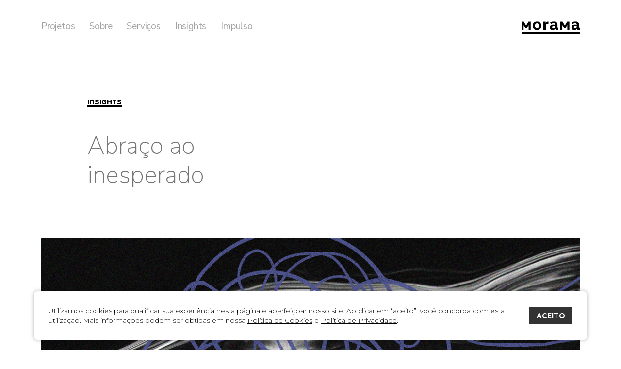

--- FILE ---
content_type: text/html; charset=UTF-8
request_url: https://morama.com.br/insight/abraco-ao-inesperado/
body_size: 8589
content:
<!doctype html>
<html lang="pt-BR">

<head>
    <meta charset="utf-8">
    <title>Abraço ao inesperado - Morama Branding</title>
    <meta http-equiv="X-UA-Compatible" content="IE=edge,chrome=1">
    <meta http-equiv="Content-Language" content="pt-br">
    <meta name="language" content="portuguese, BR, PT">
    <meta name="viewport" content="width=device-width, initial-scale=1, shrink-to-fit=no">
    <meta name="author" content="Bravo Interativa">
    <meta content="Bravo Interativa" property="og:author" />
    <meta name="msapplication-TileColor" content="#000000">
    <meta name="theme-color" content="#000000">

            <meta property="og:image" content="https://morama.com.br/wp-content/uploads/2021/05/ilustracao_1.jpg" itemprop="image">
        <meta name="twitter:image" content="https://morama.com.br/wp-content/uploads/2021/05/ilustracao_1.jpg" itemprop="image">
        <meta property="og:image:secure_url" content="https://morama.com.br/wp-content/uploads/2021/05/ilustracao_1.jpg" />
        <meta property="og:image:type" content="jpg">
        <meta property="og:image:width" content="1200">
        <meta property="og:image:height" content="600">
    
	
	<meta name="description" content="Abraçar o inesperado é entender que nem sempre estamos prontos – é preciso parar, analisar e criar alternativas para receber a mudança a partir de uma nova realidade. Entender contexto e capacidades é fundamental para transpassar com mais facilidade o que se colocou no caminho inesperadamente." />
	<link rel="canonical" href="https://morama.com.br/insight/abraco-ao-inesperado/" />
	<meta property="og:locale" content="pt_BR" />
	<meta property="og:type" content="article" />
	<meta property="og:title" content="Abraço ao inesperado - Morama Branding" />
	<meta property="og:description" content="Abraçar o inesperado é entender que nem sempre estamos prontos – é preciso parar, analisar e criar alternativas para receber a mudança a partir de uma nova realidade. Entender contexto e capacidades é fundamental para transpassar com mais facilidade o que se colocou no caminho inesperadamente." />
	<meta property="og:url" content="https://morama.com.br/insight/abraco-ao-inesperado/" />
	<meta property="og:site_name" content="Morama Branding" />
	<meta property="article:modified_time" content="2021-05-14T19:17:00+00:00" />
	<meta name="twitter:card" content="summary_large_image" />
	<script type="application/ld+json" class="yoast-schema-graph">{"@context":"https://schema.org","@graph":[{"@type":"WebPage","@id":"https://morama.com.br/insight/abraco-ao-inesperado/","url":"https://morama.com.br/insight/abraco-ao-inesperado/","name":"Abraço ao inesperado - Morama Branding","isPartOf":{"@id":"https://morama.com.br/#website"},"datePublished":"2021-04-22T20:26:49+00:00","dateModified":"2021-05-14T19:17:00+00:00","description":"Abraçar o inesperado é entender que nem sempre estamos prontos – é preciso parar, analisar e criar alternativas para receber a mudança a partir de uma nova realidade. Entender contexto e capacidades é fundamental para transpassar com mais facilidade o que se colocou no caminho inesperadamente.","breadcrumb":{"@id":"https://morama.com.br/insight/abraco-ao-inesperado/#breadcrumb"},"inLanguage":"pt-BR","potentialAction":[{"@type":"ReadAction","target":["https://morama.com.br/insight/abraco-ao-inesperado/"]}]},{"@type":"BreadcrumbList","@id":"https://morama.com.br/insight/abraco-ao-inesperado/#breadcrumb","itemListElement":[{"@type":"ListItem","position":1,"name":"Início","item":"https://morama.com.br/"},{"@type":"ListItem","position":2,"name":"Insights","item":"https://morama.com.br/insight/"},{"@type":"ListItem","position":3,"name":"Abraço ao inesperado"}]},{"@type":"WebSite","@id":"https://morama.com.br/#website","url":"https://morama.com.br/","name":"Morama Branding","description":"","potentialAction":[{"@type":"SearchAction","target":{"@type":"EntryPoint","urlTemplate":"https://morama.com.br/?s={search_term_string}"},"query-input":"required name=search_term_string"}],"inLanguage":"pt-BR"}]}</script>
	



    <link rel="stylesheet" href="https://morama.com.br/wp-content/themes/morama/style.css?v=1649177845">
    <link rel="shortcut icon" type="image/png" href="https://morama.com.br/wp-content/themes/morama/images/favicon.png?v=1627678745" />
    <link href="https://fonts.googleapis.com/css?family=Nunito+Sans:200,200i,300,300i,400,400i,600,600i,700,700i,800,800i,900,900i&display=swap" rel="stylesheet">

    <!-- Google tag (gtag.js) -->
    <script async src="https://www.googletagmanager.com/gtag/js?id=G-0Z1JDZD5D9"></script>
    <script>
        window.dataLayer = window.dataLayer || [];

        function gtag() {
            dataLayer.push(arguments);
        }
        gtag('js', new Date());

        gtag('config', 'G-0Z1JDZD5D9');
    </script>

    <meta name="facebook-domain-verification" content="f09tpf7ysfcp4uum9cmk6nloq2e6lu" />

    <!-- Facebook Pixel Code -->
    <script>
        ! function(f, b, e, v, n, t, s) {
            if (f.fbq) return;
            n = f.fbq = function() {
                n.callMethod ?
                    n.callMethod.apply(n, arguments) : n.queue.push(arguments)
            };
            if (!f._fbq) f._fbq = n;
            n.push = n;
            n.loaded = !0;
            n.version = '2.0';
            n.queue = [];
            t = b.createElement(e);
            t.async = !0;
            t.src = v;
            s = b.getElementsByTagName(e)[0];
            s.parentNode.insertBefore(t, s)
        }(window, document, 'script',
            'https://connect.facebook.net/en_US/fbevents.js');
        fbq('init', '892342644727819');
        fbq('track', 'PageView');
    </script>
    <noscript><img height="1" width="1" style="display:none" src="https://www.facebook.com/tr?id=892342644727819&ev=PageView&noscript=1" /></noscript>
    <!-- End Facebook Pixel Code -->

    <!-- Google Tag Manager -->
    <script>
        (function(w, d, s, l, i) {
            w[l] = w[l] || [];
            w[l].push({
                'gtm.start': new Date().getTime(),
                event: 'gtm.js'
            });
            var f = d.getElementsByTagName(s)[0],
                j = d.createElement(s),
                dl = l != 'dataLayer' ? '&l=' + l : '';
            j.async = true;
            j.src =
                'https://www.googletagmanager.com/gtm.js?id=' + i + dl;
            f.parentNode.insertBefore(j, f);
        })(window, document, 'script', 'dataLayer', 'GTM-THMVGR5P');
    </script>
    <!-- End Google Tag Manager -->

</head>

<body class="load">
    <!-- Google Tag Manager (noscript) -->
    <noscript><iframe src="https://www.googletagmanager.com/ns.html?id=GTM-THMVGR5P" height="0" width="0" style="display:none;visibility:hidden"></iframe></noscript>
    <!-- End Google Tag Manager (noscript) -->
    <input type="hidden" id="url_tema" value="https://morama.com.br/wp-content/themes/morama">
    <input type="hidden" id="url_ajax" value="https://morama.com.br/wp-admin/admin-ajax.php">
    <header class="clearfix  ">
        <div class="container">
            <div class="row justify-content-between">
                <div class="col-auto">
                    <nav>
                        <ul>
                            <li><a href="https://morama.com.br/projetos">Projetos</a></li>
                            <li><a href="https://morama.com.br/sobre">Sobre</a></li>
                            <li><a href="https://morama.com.br/servicos">Serviços</a></li>
                            <li><a href="https://morama.com.br/insights">Insights</a></li>
                            <li><a href="https://morama.com.br/impulso">Impulso</a></li>
                        </ul>
                    </nav>
                    <div class="toggle-menu">
                        <span class="tm1"></span>
                        <span class="tm2"></span>
                        <span class="tm3"></span>
                    </div>
                </div>
                <div class="col-auto">
                    <a href="https://morama.com.br" class="logo">Morama</a>
                </div>
            </div>

        </div>
    </header>
<main id="insights">
    <section class="cabecalho-insight-single">
        <div class="container">
            <div class="row">
                <div class="col-lg-5 offset-lg-1">
                    <div class="letras">
                        <h2><span>Insights</span></h2>
                    </div>
                    <h1>Abraço ao inesperado</h1>
                </div>
            </div>
        </div>
    </section>
    <section class="conteudo-insight">
        <div class="container">
                                        <div class="imagem-destaque">
                    <img src="https://morama.com.br/wp-content/uploads/2021/05/ilustracao_1.jpg" loading="lazy">
                                    </div>
                        <div class="row">
                <div class="col-lg-10 offset-lg-1">
                    <div class="editor">
                        <p id="fcbb" class="jc jd fp je b jf jg jh ji jj jk jl jm jn jo jp jq jr js jt ju jv jw jx jy jz fh gm" data-selectable-paragraph="">O inesperado é uma constante. E esses últimos meses vieram escancarando — para todos — que a vida, nosso dia a dia, os negócios e marcas, não funcionam na linearidade em que muitos de nós gostaríamos.</p>
<p id="fe4b" class="jc jd fp je b jf jg jh ji jj jk jl jm jn jo jp jq jr js jt ju jv jw jx jy jz fh gm" data-selectable-paragraph="">Existe — quando se pode — uma certa resistência ao fluxo que o mundo nos apresenta, um comodismo com o pensamento linear. Quer-se ir de um ponto a outro, traçando planos e linhas retas, e seguir adiante, como se assim fossem nossos dias e nossas vidas. Se tem planos supostamente certeiros que devem ser cumpridos à risca e, assim, a adaptabilidade é deixada de lado.</p>
<p id="d52d" class="jc jd fp je b jf jg jh ji jj jk jl jm jn jo jp jq jr js jt ju jv jw jx jy jz fh gm" data-selectable-paragraph="">O que encaramos hoje é um fluxo que desafia a ilusão da linearidade, e evidencia as curvas e os obstáculos inesperados. Coisas que, em verdade, sabemos que podem aparecer, já que desde sempre a vida não seguiu planos à risca. Inclusive, estudiosos tratam do tema de forma incessante, através de teorias das mais variadas denominações.</p>
<p id="adba" class="jc jd fp je b jf jg jh ji jj jk jl jm jn jo jp jq jr js jt ju jv jw jx jy jz fh gm" data-selectable-paragraph="">Quando Zygmunt Baumann falou sobre os tempos, amores e modernidade líquidos, referiu-se a mudanças constantes. Também e de forma muito própria, o Budismo nos apresentou o conceito de impermanência dos dias e da vida. Além de tantas outras abordagens ao tema — sugiro, a quem interessar, o olhar sobre o mundo que a Escola Shumacher provoca, trazendo nomes como Satish Kumar, Tim Ingold, Patricia Shaw e outros autores.</p>
<blockquote>
<p data-selectable-paragraph="">“Os peregrinos seguem o conselho: ‘Não posso mudar a direção do vento, mas posso ajustar as velas para chegar ao meu destino’.” Satish Kumar, em Simplicidade Elegante</p>
</blockquote>
<p><img loading="lazy" class="alignleft wp-image-761 size-full" src="https://morama.com.br/wp-content/uploads/2021/05/ilustracao_2.jpg" alt="" width="400" height="602" srcset="https://morama.com.br/wp-content/uploads/2021/05/ilustracao_2.jpg 400w, https://morama.com.br/wp-content/uploads/2021/05/ilustracao_2-199x300.jpg 199w" sizes="(max-width: 400px) 100vw, 400px" /></p>
<p data-selectable-paragraph="">De todo modo, é cômodo pensar de forma linear, gera uma sensação de segurança, de controle e sossego. Assim, estar pronto para abraçar o que é inesperado é algo que exige prática, vivência — particularmente tive dificuldade em lidar com o tema a nível pessoal, já que planos foram alterados e tiveram que ser adaptados o tempo todo, o que já aconteceu, por vezes, antes do fatídico março de 2020. Mas confesso que vivi isso muito mais intensamente a partir desta data.</p>
<p id="966c" class="jc jd fp je b jf jg jh ji jj jk jl jm jn jo jp jq jr js jt ju jv jw jx jy jz fh gm" data-selectable-paragraph="">Desse modo, aprendemos que abraçar o inesperado é também entender que nem sempre estamos prontos: é preciso parar, analisar e criar alternativas para receber a mudança a partir de uma nova realidade. Com isso, entender contexto e capacidades é fundamental: muitos de nós temos a possibilidade, por motivo ou outro, de amenizar e transpassar com mais facilidade o que se colocou no caminho inesperadamente.</p>
<p id="a0d2" class="jc jd fp je b jf jg jh ji jj jk jl jm jn jo jp jq jr js jt ju jv jw jx jy jz fh gm" data-selectable-paragraph="">Dentre estes, alguns possuem os recursos financeiros e operacionais necessários, outros têm a capacidade de transformar obstáculos em trampolins, outros ainda, os usam como fundação para criar algo novo. O fato é que ainda seguiremos um plano, mas este deve ser flexível a ponto de conseguir se adaptar mais rapidamente ao fluxo que nos é apresentado de surpresa, de forma consistente e autêntica.</p>
<p id="12f9" class="jc jd fp je b jf jg jh ji jj jk jl jm jn jo jp jq jr js jt ju jv jw jx jy jz fh gm" data-selectable-paragraph="">Afinal de contas o planejamento que fazemos, da lista do dia a dia a grandes estratégias de marca, não pode servir de amarra ou antolho — daqueles que se coloca para que os cavalos foquem apenas em um caminho fechado quando estão transportando algo ou fazendo travessias. O planejamento, pelo contrário, deve servir como guia e propulsor, para que quando encararmos o inesperado, estejamos mais preparados para responder a ele e usá-lo a nosso favor.</p>
                    </div>
                    <div class="meta-final-post">
                        <div class="row justify-content-between align-items-center">
                            <div class="col-lg-auto">
                                                                <div class="publicado-por">
                                    <div class="imagem">
                                        <img src="https://morama.com.br/wp-content/uploads/2020/11/site_pamela-300x300.jpg" loading="lazy">
                                    </div>
                                    <div class="infos">
                                        <h2>Pâmela Cristina Faleiro</h2>
                                        <h3>22 de abril de 2021</h3>
                                    </div>
                                </div>
                            </div>
                            <div class="col-lg-auto">
                                <div class="share">
                                    <a href="https://www.facebook.com/sharer/sharer.php?u=https://morama.com.br/insight/abraco-ao-inesperado/" target="_blank" class="facebook">
                                        <svg xmlns="http://www.w3.org/2000/svg" viewBox="0 0 25 24.848">
  <path d="M-1428.926-357.148a12.5,12.5,0,0,0-12.5,12.5A12.5,12.5,0,0,0-1430.88-332.3v-8.735h-3.174v-3.613h3.174V-347.4c0-3.133,1.867-4.863,4.722-4.863a19.215,19.215,0,0,1,2.8.244v3.076h-1.576a1.807,1.807,0,0,0-2.037,1.952v2.345h3.467l-.554,3.613h-2.912v8.735a12.5,12.5,0,0,0,10.547-12.348A12.5,12.5,0,0,0-1428.926-357.148Z" transform="translate(1441.426 357.148)"/>
</svg>                                    </a>
                                    <a href="https://twitter.com/intent/tweet?text=https://morama.com.br/insight/abraco-ao-inesperado/" target="_blank" class="twitter">
                                        <svg xmlns="http://www.w3.org/2000/svg" viewBox="0 0 25 25">
  <path d="M12.5,25A12.5,12.5,0,1,1,25,12.5,12.514,12.514,0,0,1,12.5,25ZM5.594,18.075v0a8.5,8.5,0,0,0,13.079-7.16c0-.13,0-.257-.009-.388a5.992,5.992,0,0,0,1.491-1.545,5.984,5.984,0,0,1-1.716.47A2.987,2.987,0,0,0,19.753,7.8a6.01,6.01,0,0,1-1.9.725,2.99,2.99,0,0,0-5.169,2.045,3.057,3.057,0,0,0,.078.681A8.509,8.509,0,0,1,6.607,8.129a2.991,2.991,0,0,0,.923,3.989,3,3,0,0,1-1.353-.375v.037a2.994,2.994,0,0,0,2.4,2.929,2.96,2.96,0,0,1-.787.1,2.915,2.915,0,0,1-.561-.053,2.985,2.985,0,0,0,2.79,2.075,5.952,5.952,0,0,1-3.711,1.279A6.138,6.138,0,0,1,5.594,18.075Z"/>
</svg>                                    </a>
                                    <a href="https://linkedin.com/shareArticle?mini=true&url=https://morama.com.br/insight/abraco-ao-inesperado/&title=Abraço ao inesperado" target="_blank" class="linkedin">
                                        <svg xmlns="http://www.w3.org/2000/svg" viewBox="0 0 25 25">
  <path d="M12.5,25a12.583,12.583,0,0,1-2.52-.254,12.321,12.321,0,0,1-2.346-.729A12.513,12.513,0,0,1,.981,7.634a12.574,12.574,0,0,1,4.529-5.5A12.5,12.5,0,0,1,21.339,3.661,12.776,12.776,0,0,1,22.864,5.51a12.393,12.393,0,0,1,1.881,4.471,12.526,12.526,0,0,1-.728,7.384,12.365,12.365,0,0,1-1.154,2.123,12.528,12.528,0,0,1-3.376,3.376,12.414,12.414,0,0,1-4.469,1.881A12.589,12.589,0,0,1,12.5,25ZM10.847,9.673c.038.817,0,8.65,0,8.983v0h2.988V13.64a1.966,1.966,0,0,1,.1-.728,1.858,1.858,0,0,1,.538-.748,1.528,1.528,0,0,1,.994-.344,1.556,1.556,0,0,1,.695.146,1.23,1.23,0,0,1,.468.416,2.6,2.6,0,0,1,.352,1.469V18.66h2.987V13.506c0-2.532-1.285-4.044-3.439-4.044a2.954,2.954,0,0,0-2.693,1.484V9.673Zm-4.639,0V18.66H9.2V9.673ZM7.722,5.341a1.557,1.557,0,1,0-.039,3.105H7.7a1.558,1.558,0,1,0,.021-3.105Zm6.113,5.635h-.018a.064.064,0,0,1,.009-.015l.01-.015v.029Z"/>
</svg>                                    </a>
                                    <a href="https://wa.me/?text=https://morama.com.br/insight/abraco-ao-inesperado/" target="_blank" class="whatsapp">
                                        <svg xmlns="http://www.w3.org/2000/svg" viewBox="0 0 22 22">
  <path d="M711,360a10.993,10.993,0,0,0-8.9,17.447l-1.371,4.087,4.228-1.351A11,11,0,1,0,711,360Zm-3.071,5.587c-.214-.511-.375-.53-.7-.543q-.184-.012-.369-.012a1.6,1.6,0,0,0-1.125.394,3.512,3.512,0,0,0-1.125,2.677,6.287,6.287,0,0,0,1.306,3.318,13.772,13.772,0,0,0,5.476,4.837c2.528,1.048,3.278.951,3.853.828a3.1,3.1,0,0,0,2.159-1.552,2.734,2.734,0,0,0,.188-1.526c-.078-.136-.292-.213-.614-.375s-1.895-.938-2.192-1.041a.614.614,0,0,0-.788.239,13.448,13.448,0,0,1-.86,1.138.694.694,0,0,1-.776.123,8.1,8.1,0,0,1-2.579-1.59A9.79,9.79,0,0,1,708,370.282c-.188-.323-.019-.511.129-.685.162-.2.317-.343.479-.53a1.955,1.955,0,0,0,.356-.5.657.657,0,0,0-.046-.6c-.077-.161-.724-1.739-.989-2.379Z" transform="translate(-700 -360)" fill-rule="evenodd"/>
</svg>                                    </a>
                                </div>
                            </div>
                        </div>
                        <div class="categorias-gerais">
                            <div class="row">
                                <div class="col-xl-6">
                                    <ul>
                                                                                    <li><a href="https://morama.com.br/categoria-insight/mudanca">Mudança</a></li>
                                                                                    <li><a href="https://morama.com.br/categoria-insight/covid-19">Covid-19</a></li>
                                                                                    <li><a href="https://morama.com.br/categoria-insight/negocios">Negócios</a></li>
                                                                                    <li><a href="https://morama.com.br/categoria-insight/branding">Branding</a></li>
                                                                            </ul>
                                </div>
                            </div>
                        </div>
                    </div>
                </div>
            </div>
            <div class="relacionados">
                <div class="letras">
                    <h4><span>Mais Insights</span></h4>
                </div>
                <div class="grid-insights normal">
                    <a href="https://morama.com.br/insight/o-registro-e-a-propriedade-da-marca/" class="item">
    <img src="https://morama.com.br/wp-content/uploads/2024/04/registro_insights.png" loading="lazy">
    <div class="infos">
        <h2>Proteja o bem mais importante da sua empresa</h2>
        <div class="autor">
            <div class="imagem">
                <img src="https://morama.com.br/wp-content/uploads/2020/11/site_pedro-300x300.jpg" loading="lazy">
            </div>
            <span>Pedro Carlessi</span>
        </div>
    </div>
</a><a href="https://morama.com.br/insight/experiencia-de-consumo-nos-ambientes-fisicos-e-digitais/" class="item">
    <img src="https://morama.com.br/wp-content/uploads/2021/10/Imagem_3.jpg" loading="lazy">
    <div class="infos">
        <h2>Experiência de consumo nos ambientes físicos e digitais</h2>
        <div class="autor">
            <div class="imagem">
                <img src="https://morama.com.br/wp-content/uploads/2021/09/MORAMA-video-oficina-300x169.png" loading="lazy">
            </div>
            <span>Morama Branding</span>
        </div>
    </div>
</a>                </div>
                <div class="todos-posts">
                    <a href="https://morama.com.br/insights" class="letras">
                        <span>Ver todos</span>
                    </a>
                </div>
            </div>
        </div>
    </section>
</main>

    <div js-form-newsletter class="newsletter">
        <div class="container">
            <div class="letras">
                <h4><span>Assine nossa newsletter para receber</span></h4>
                <h4><span>insights sobre marcas e negócios.</span></h4>
            </div>
            <form js-formulario-newsletter action="https://morama.com.br/wp-admin/admin-ajax.php" class="news">
                <div class="hidden"><input name="trap" placeholder="Trap"></div>
                <input type="hidden" name="action" value="newsletter">

                <div class="item"><input type="text" name="nome" placeholder="Nome"></div>
                <div class="item"><input type="email" name="email" placeholder="E-mail"></div>

                <div js-form-sucesso class="alerta-news hidden">
                    <div class="alerta-news__content">
                        <p class="alerta-news__titulo">Cadastro realizado!</p>
                    </div>
                </div>

                <div js-form-erro class="alerta-news alerta-news--fail hidden">
                    <div class="alerta-news__content">
                        <p class="alerta-news__titulo">Erro...</p>
                        <p class="alerta-news__texto">Infelizmente não pudemos registrar seu e-mail. Tente novamente mais tarde.</p>
                        <button class="alerta-news__fechar">&#x2715;</button>
                    </div>
                </div>

                <button type="submit" class="submit">Vamos conversar?</button>
            </form>
            <div class="frase-destaque">
                <p>Ao informar meus dados, eu concordo com a <a href="https://morama.com.br/politica-de-privacidade">Política de Privacidade</a></p>
            </div>
        </div>
    </div>

    <footer class="rodape">
        <div class="container">
            <div class="rodape">
                <div class="row justify-content-center justify-content-lg-between">
                    <div class="col-auto">
                        <div class="letras">
                            <a href="mailto:ola@morama.com.br"><span>ola@morama.com.br</span></a>
                            <a href="https://api.whatsapp.com/send?phone=5551998051019" target="_blank" class="fone">+55 51 99805 1019</a>
                            <a href="https://www.instagram.com/moramabranding/" target="_blank"><span>Instagram</span></a>
                            <a href="https://www.linkedin.com/company/morama/" target="_blank"><span>Linkedin</span></a>
                            <a href="https://morama.com.br/politica-de-privacidade"><span>Política de Privacidade</span></a>
                            <a href="https://morama.com.br/politica-de-cookies"><span>Política de Cookies</span></a>
                        </div>
                    </div>
                    <div class="col-lg-auto">
                        <div class="logo-footer"></div>
                    </div>
                </div>
            </div>
            <!-- <div class="lang">
            <a href="#" class="pt ativo">Português</a>
            <a href="#" class="en">English</a>
        </div> -->
        </div>
        <a href="//bravo.st" class="bravo" title="Desenvolvido por Bravo Interativa" target="_blank">bravo</a>
    </footer>

    <link href="https://fonts.googleapis.com/css2?family=Montserrat:wght@300;400;600;700&display=swap" rel="stylesheet">
<style type="text/css">
	.overflow-termo-ativo {
		overflow: hidden
	}

	#termos-cookie,
	#modal-termos-cookies {
		font-family: 'Montserrat', sans-serif;
		color: #000;
	}

	#termos-cookie *,
	#modal-termos-cookies * {
		font-family: 'Montserrat', sans-serif;
	}

	#termos-cookie button,
	#modal-termos-cookies button,
	#termos-cookie a,
	#modal-termos-cookies a {
		outline: none;
	}

	#termos-cookie button:focus,
	#modal-termos-cookies button:focus,
	#termos-cookie button:active,
	#modal-termos-cookies button:active,
	#termos-cookie button:visited,
	#modal-termos-cookies button:visited {
		outline: none;
		border: 0;
		box-shadow: none;
	}

	.balao-informacao-de-cookies {
		margin-right: auto;
		margin-left: auto;
		height: auto;
		position: fixed;
		right: 15px;
		left: 15px;
		bottom: 20px;
		background-color: #fff;
		border-radius: 8px;
		padding: 30px;
		box-sizing: border-box;
		box-shadow: 0 0 10px rgba(0, 0, 0, 0.3);
		display: flex;
		flex-wrap: wrap;
		align-items: center;
		z-index: 99999;
	}

	@media(min-width:576px) {
		.balao-informacao-de-cookies {
			max-width: 540px;
		}
	}

	@media(min-width:768px) {
		.balao-informacao-de-cookies {
			max-width: 720px;
		}
	}

	@media(min-width:992px) {
		.balao-informacao-de-cookies {
			max-width: 960px;
		}
	}

	@media(min-width:1200px) {
		.balao-informacao-de-cookies {
			max-width: 1140px;
		}
	}

	.balao-informacao-de-cookies .texto-sobre-cookies {
		flex-basis: 0;
		flex-grow: 1;
		padding-right: 20px;
		font-size: 14px;
		line-height: 20px;
		font-weight: 300;
	}

	.balao-informacao-de-cookies .abrir-modal-de-termos {
		background-color: transparent;
		border: 0;
		box-shadow: none;
		padding: 0;
		font-size: 14px;
		font-weight: 700;
		color: blue;
		text-decoration: underline;
		cursor: pointer;
		color: #000;
	}

	.balao-informacao-de-cookies .botao-aceitar-termos-de-cookies {
		display: block;
		line-height: 35px;
		border: 0;
		box-shadow: none;
		background-color: #333;
		border-radius: 0;
		font-size: 14px;
		font-weight: 700;
		color: #fff;
		cursor: pointer;
		padding: 0 15px;
	}

	#modal-termos-cookies {
		display: none;
		position: fixed;
		top: 0;
		right: 0;
		bottom: 0;
		left: 0;
		width: 100%;
		height: 100%;
		overflow: auto;
		padding: 40px;
		box-sizing: border-box;
		background-color: #fff;
		z-index: 99999;
	}

	#modal-termos-cookies.ativo {
		display: block;
	}

	#modal-termos-cookies paragrafo-cookie {
		font-size: 16px;
		line-height: 24px;
		margin-bottom: 25px;
		display: block;
	}

	#modal-termos-cookies titulo-cookie {
		font-size: 20px;
		font-weight: 700;
		display: block;
		position: relative;
		margin-bottom: 25px;
		margin-top: 40px;
		line-height: 28px;
	}

	#modal-termos-cookies .conteudo-para-texto-cookies {
		max-width: 720px;
		margin: 0 auto;
	}

	#modal-termos-cookies .fechar-modal-de-cookies {
		position: fixed;
		right: 70px;
		top: 50px;
		background-color: #333;
		color: #fff;
		border: 0;
		box-shadow: none;
		line-height: 35px;
		padding: 0 15px;
		font-size: 14px;
		font-weight: 700;
		cursor: pointer;
	}

	@media(max-width: 767px) {
		.balao-informacao-de-cookies {
			display: block;
			padding: 20px;
		}

		.balao-informacao-de-cookies .texto-sobre-cookies {
			padding-right: 0;
			font-size: 12px;
			line-height: 18px;
			margin-bottom: 15px;
		}

		.balao-informacao-de-cookies .abrir-modal-de-termos {
			font-size: 12px;
		}

		.balao-informacao-de-cookies .botao-aceitar-termos-de-cookies {
			font-size: 12px;
			line-height: 30px;
		}

		#modal-termos-cookies .fechar-modal-de-cookies {
			right: 15px;
			top: 15px;
			font-size: 12px;
			line-height: 30px;
		}

		#modal-termos-cookies {
			padding: 50px 20px 20px 20px;
		}

		#modal-termos-cookies paragrafo-cookie {
			font-size: 14px;
			line-height: 22px;
			margin-bottom: 15px;
		}
	}
</style>

<div id="termos-cookie">
	<div id="balao-informacao-de-cookies" class="balao-informacao-de-cookies" style="display:none;">
		<div class="texto-sobre-cookies">
			Utilizamos cookies para qualificar sua experiência nesta página e aperfeiçoar nosso site. Ao clicar em “aceito”, você concorda com esta utilização. Mais informações podem ser obtidas em nossa <a href="https://morama.com.br/politica-de-cookies"><u>Política de Cookies</u></a> e <a href="https://morama.com.br/politica-de-privacidade"><u>Política de Privacidade</u></a>.
		</div>
		<button id="botao-aceitar-termos-de-cookies" class="botao-aceitar-termos-de-cookies">ACEITO</button>
	</div>
</div>

<script>
	var brvid = undefined;

	function js_termos_ready(callbackFunc) {
		if (document.readyState !== 'loading') {
			// Document is already ready, call the callback directly
			callbackFunc();
		} else if (document.addEventListener) {
			// All modern browsers to register DOMContentLoaded
			document.addEventListener('DOMContentLoaded', callbackFunc);
		} else {
			// Old IE browsers
			document.attachEvent('onreadystatechange', function() {
				if (document.readyState === 'complete') {
					callbackFunc();
				}
			});
		}
	}

	js_termos_ready(function() {

		if (localStorage.aceite_termos != 1) {
			document.querySelector('#balao-informacao-de-cookies').style = '';
		}

		document.addEventListener('click', function(event) {

			if (event.target.matches('#termos-cookie-ver')) {
				event.preventDefault();
				document.location.href = '/politica-de-privacidade-e-termos-de-uso';
			}

			if (event.target.matches('#botao-aceitar-termos-de-cookies')) {
				event.preventDefault();
				document.querySelector('#balao-informacao-de-cookies').style = 'display:none;';
				localStorage.aceite_termos = 1;
			}

		}, false);

	});
</script>
    <script src="https://morama.com.br/wp-content/themes/morama/inc/jquery.plugins.js?v=1627678745"></script>
    <script src="https://morama.com.br/wp-content/themes/morama/inc/jquery.main.js?v=1648646812"></script>

    <!--script async defer type="text/javascript" src="//maps.googleapis.com/maps/api/js?v=3&key=AIzaSyCH3N16oMKkkvF2P_Nqc30vnCt2nYLs9LQ&callback=loadMap"></script-->
    <script type="text/javascript" async src="https://d335luupugsy2.cloudfront.net/js/loader-scripts/6657e703-8473-4b59-9026-38f9bfde2399-loader.js"></script>
    </body>

    </html><!-- WP Fastest Cache file was created in 0.1253399848938 seconds, on 02-07-24 4:29:04 --><!-- via php -->

--- FILE ---
content_type: text/css
request_url: https://morama.com.br/wp-content/themes/morama/style.css?v=1649177845
body_size: 16567
content:
@-webkit-keyframes pulse{to{box-shadow:0 0 0 10px rgba(255,255,255,0)}}@keyframes pulse{to{box-shadow:0 0 0 10px rgba(255,255,255,0)}}.swiper-container{margin:0 auto;position:relative;overflow:hidden;list-style:none;padding:0;z-index:1}.swiper-container-no-flexbox .swiper-slide{float:left}.swiper-container-vertical>.swiper-wrapper{flex-direction:column}.swiper-wrapper{position:relative;width:100%;height:100%;z-index:1;display:flex;transition-property:transform;box-sizing:content-box}.swiper-container-android .swiper-slide,.swiper-wrapper{transform:translate3d(0, 0, 0)}.swiper-container-multirow>.swiper-wrapper{flex-wrap:wrap}.swiper-container-free-mode>.swiper-wrapper{transition-timing-function:ease-out;margin:0 auto}.swiper-slide{flex-shrink:0;width:100%;height:100%;position:relative;transition-property:transform}.swiper-slide-invisible-blank{visibility:hidden}.swiper-container-autoheight,.swiper-container-autoheight .swiper-slide{height:auto}.swiper-container-autoheight .swiper-wrapper{align-items:flex-start;transition-property:transform,height}.swiper-container-3d{perspective:1200px}.swiper-container-3d .swiper-cube-shadow,.swiper-container-3d .swiper-slide,.swiper-container-3d .swiper-slide-shadow-bottom,.swiper-container-3d .swiper-slide-shadow-left,.swiper-container-3d .swiper-slide-shadow-right,.swiper-container-3d .swiper-slide-shadow-top,.swiper-container-3d .swiper-wrapper{transform-style:preserve-3d}.swiper-container-3d .swiper-slide-shadow-bottom,.swiper-container-3d .swiper-slide-shadow-left,.swiper-container-3d .swiper-slide-shadow-right,.swiper-container-3d .swiper-slide-shadow-top{position:absolute;left:0;top:0;width:100%;height:100%;pointer-events:none;z-index:10}.swiper-container-3d .swiper-slide-shadow-left{background-image:linear-gradient(to left, rgba(0, 0, 0, 0.5), rgba(0, 0, 0, 0))}.swiper-container-3d .swiper-slide-shadow-right{background-image:linear-gradient(to right, rgba(0, 0, 0, 0.5), rgba(0, 0, 0, 0))}.swiper-container-3d .swiper-slide-shadow-top{background-image:linear-gradient(to top, rgba(0, 0, 0, 0.5), rgba(0, 0, 0, 0))}.swiper-container-3d .swiper-slide-shadow-bottom{background-image:linear-gradient(to bottom, rgba(0, 0, 0, 0.5), rgba(0, 0, 0, 0))}.swiper-container-wp8-horizontal,.swiper-container-wp8-horizontal>.swiper-wrapper{touch-action:pan-y}.swiper-container-wp8-vertical,.swiper-container-wp8-vertical>.swiper-wrapper{touch-action:pan-x}.swiper-button-next,.swiper-button-prev{position:absolute;top:50%;width:27px;height:44px;margin-top:-22px;z-index:10;cursor:pointer;background-size:27px 44px;background-position:center;background-repeat:no-repeat}.swiper-button-next.swiper-button-disabled,.swiper-button-prev.swiper-button-disabled{opacity:.35;cursor:auto;pointer-events:none}.swiper-button-prev,.swiper-container-rtl .swiper-button-next{background-image:url("data:image/svg+xml;charset=utf-8,%3Csvg%20xmlns%3D'http%3A%2F%2Fwww.w3.org%2F2000%2Fsvg'%20viewBox%3D'0%200%2027%2044'%3E%3Cpath%20d%3D'M0%2C22L22%2C0l2.1%2C2.1L4.2%2C22l19.9%2C19.9L22%2C44L0%2C22L0%2C22L0%2C22z'%20fill%3D'%23007aff'%2F%3E%3C%2Fsvg%3E");left:10px;right:auto}.swiper-button-next,.swiper-container-rtl .swiper-button-prev{background-image:url("data:image/svg+xml;charset=utf-8,%3Csvg%20xmlns%3D'http%3A%2F%2Fwww.w3.org%2F2000%2Fsvg'%20viewBox%3D'0%200%2027%2044'%3E%3Cpath%20d%3D'M27%2C22L27%2C22L5%2C44l-2.1-2.1L22.8%2C22L2.9%2C2.1L5%2C0L27%2C22L27%2C22z'%20fill%3D'%23007aff'%2F%3E%3C%2Fsvg%3E");right:10px;left:auto}.swiper-button-prev.swiper-button-white,.swiper-container-rtl .swiper-button-next.swiper-button-white{background-image:url("data:image/svg+xml;charset=utf-8,%3Csvg%20xmlns%3D'http%3A%2F%2Fwww.w3.org%2F2000%2Fsvg'%20viewBox%3D'0%200%2027%2044'%3E%3Cpath%20d%3D'M0%2C22L22%2C0l2.1%2C2.1L4.2%2C22l19.9%2C19.9L22%2C44L0%2C22L0%2C22L0%2C22z'%20fill%3D'%23ffffff'%2F%3E%3C%2Fsvg%3E")}.swiper-button-next.swiper-button-white,.swiper-container-rtl .swiper-button-prev.swiper-button-white{background-image:url("data:image/svg+xml;charset=utf-8,%3Csvg%20xmlns%3D'http%3A%2F%2Fwww.w3.org%2F2000%2Fsvg'%20viewBox%3D'0%200%2027%2044'%3E%3Cpath%20d%3D'M27%2C22L27%2C22L5%2C44l-2.1-2.1L22.8%2C22L2.9%2C2.1L5%2C0L27%2C22L27%2C22z'%20fill%3D'%23ffffff'%2F%3E%3C%2Fsvg%3E")}.swiper-button-prev.swiper-button-black,.swiper-container-rtl .swiper-button-next.swiper-button-black{background-image:url("data:image/svg+xml;charset=utf-8,%3Csvg%20xmlns%3D'http%3A%2F%2Fwww.w3.org%2F2000%2Fsvg'%20viewBox%3D'0%200%2027%2044'%3E%3Cpath%20d%3D'M0%2C22L22%2C0l2.1%2C2.1L4.2%2C22l19.9%2C19.9L22%2C44L0%2C22L0%2C22L0%2C22z'%20fill%3D'%23000000'%2F%3E%3C%2Fsvg%3E")}.swiper-button-next.swiper-button-black,.swiper-container-rtl .swiper-button-prev.swiper-button-black{background-image:url("data:image/svg+xml;charset=utf-8,%3Csvg%20xmlns%3D'http%3A%2F%2Fwww.w3.org%2F2000%2Fsvg'%20viewBox%3D'0%200%2027%2044'%3E%3Cpath%20d%3D'M27%2C22L27%2C22L5%2C44l-2.1-2.1L22.8%2C22L2.9%2C2.1L5%2C0L27%2C22L27%2C22z'%20fill%3D'%23000000'%2F%3E%3C%2Fsvg%3E")}.swiper-button-lock{display:none}.swiper-pagination{position:absolute;text-align:center;transition:.3s opacity;transform:translate3d(0, 0, 0);z-index:10}.swiper-pagination.swiper-pagination-hidden{opacity:0}.swiper-container-horizontal>.swiper-pagination-bullets,.swiper-pagination-custom,.swiper-pagination-fraction{bottom:10px;left:0;width:100%}.swiper-pagination-bullets-dynamic{overflow:hidden;font-size:0}.swiper-pagination-bullets-dynamic .swiper-pagination-bullet{transform:scale(0.33);position:relative}.swiper-pagination-bullets-dynamic .swiper-pagination-bullet-active{transform:scale(1)}.swiper-pagination-bullets-dynamic .swiper-pagination-bullet-active-main{transform:scale(1)}.swiper-pagination-bullets-dynamic .swiper-pagination-bullet-active-prev{transform:scale(0.66)}.swiper-pagination-bullets-dynamic .swiper-pagination-bullet-active-prev-prev{transform:scale(0.33)}.swiper-pagination-bullets-dynamic .swiper-pagination-bullet-active-next{transform:scale(0.66)}.swiper-pagination-bullets-dynamic .swiper-pagination-bullet-active-next-next{transform:scale(0.33)}.swiper-pagination-bullet{width:8px;height:8px;display:inline-block;border-radius:100%;background:#000;opacity:.2}button.swiper-pagination-bullet{border:none;margin:0;padding:0;box-shadow:none;-webkit-appearance:none;-moz-appearance:none;appearance:none}.swiper-pagination-clickable .swiper-pagination-bullet{cursor:pointer}.swiper-pagination-bullet-active{opacity:1;background:#007aff}.swiper-container-vertical>.swiper-pagination-bullets{right:10px;top:50%;transform:translate3d(0, -50%, 0)}.swiper-container-vertical>.swiper-pagination-bullets .swiper-pagination-bullet{margin:6px 0;display:block}.swiper-container-vertical>.swiper-pagination-bullets.swiper-pagination-bullets-dynamic{top:50%;transform:translateY(-50%);width:8px}.swiper-container-vertical>.swiper-pagination-bullets.swiper-pagination-bullets-dynamic .swiper-pagination-bullet{display:inline-block;transition:.2s top,.2s -webkit-transform;transition:.2s transform,.2s top;transition:.2s transform,.2s top,.2s -webkit-transform}.swiper-container-horizontal>.swiper-pagination-bullets .swiper-pagination-bullet{margin:0 4px}.swiper-container-horizontal>.swiper-pagination-bullets.swiper-pagination-bullets-dynamic{left:50%;transform:translateX(-50%);white-space:nowrap}.swiper-container-horizontal>.swiper-pagination-bullets.swiper-pagination-bullets-dynamic .swiper-pagination-bullet{transition:.2s left,.2s -webkit-transform;transition:.2s transform,.2s left;transition:.2s transform,.2s left,.2s -webkit-transform}.swiper-container-horizontal.swiper-container-rtl>.swiper-pagination-bullets-dynamic .swiper-pagination-bullet{transition:.2s right,.2s -webkit-transform;transition:.2s transform,.2s right;transition:.2s transform,.2s right,.2s -webkit-transform}.swiper-pagination-progressbar{background:rgba(0,0,0,.25);position:absolute}.swiper-pagination-progressbar .swiper-pagination-progressbar-fill{background:#007aff;position:absolute;left:0;top:0;width:100%;height:100%;transform:scale(0);transform-origin:left top}.swiper-container-rtl .swiper-pagination-progressbar .swiper-pagination-progressbar-fill{transform-origin:right top}.swiper-container-horizontal>.swiper-pagination-progressbar,.swiper-container-vertical>.swiper-pagination-progressbar.swiper-pagination-progressbar-opposite{width:100%;height:4px;left:0;top:0}.swiper-container-horizontal>.swiper-pagination-progressbar.swiper-pagination-progressbar-opposite,.swiper-container-vertical>.swiper-pagination-progressbar{width:4px;height:100%;left:0;top:0}.swiper-pagination-white .swiper-pagination-bullet-active{background:#fff}.swiper-pagination-progressbar.swiper-pagination-white{background:rgba(255,255,255,.25)}.swiper-pagination-progressbar.swiper-pagination-white .swiper-pagination-progressbar-fill{background:#fff}.swiper-pagination-black .swiper-pagination-bullet-active{background:#000}.swiper-pagination-progressbar.swiper-pagination-black{background:rgba(0,0,0,.25)}.swiper-pagination-progressbar.swiper-pagination-black .swiper-pagination-progressbar-fill{background:#000}.swiper-pagination-lock{display:none}.swiper-scrollbar{border-radius:10px;position:relative;-ms-touch-action:none;background:rgba(0,0,0,.1)}.swiper-container-horizontal>.swiper-scrollbar{position:absolute;left:1%;bottom:3px;z-index:50;height:5px;width:98%}.swiper-container-vertical>.swiper-scrollbar{position:absolute;right:3px;top:1%;z-index:50;width:5px;height:98%}.swiper-scrollbar-drag{height:100%;width:100%;position:relative;background:rgba(0,0,0,.5);border-radius:10px;left:0;top:0}.swiper-scrollbar-cursor-drag{cursor:move}.swiper-scrollbar-lock{display:none}.swiper-zoom-container{width:100%;height:100%;display:flex;justify-content:center;align-items:center;text-align:center}.swiper-zoom-container>canvas,.swiper-zoom-container>img,.swiper-zoom-container>svg{max-width:100%;max-height:100%;-o-object-fit:contain;object-fit:contain}.swiper-slide-zoomed{cursor:move}.swiper-lazy-preloader{width:42px;height:42px;position:absolute;left:50%;top:50%;margin-left:-21px;margin-top:-21px;z-index:10;transform-origin:50%;-webkit-animation:swiper-preloader-spin 1s steps(12, end) infinite;animation:swiper-preloader-spin 1s steps(12, end) infinite}.swiper-lazy-preloader:after{display:block;content:"";width:100%;height:100%;background-image:url("data:image/svg+xml;charset=utf-8,%3Csvg%20viewBox%3D'0%200%20120%20120'%20xmlns%3D'http%3A%2F%2Fwww.w3.org%2F2000%2Fsvg'%20xmlns%3Axlink%3D'http%3A%2F%2Fwww.w3.org%2F1999%2Fxlink'%3E%3Cdefs%3E%3Cline%20id%3D'l'%20x1%3D'60'%20x2%3D'60'%20y1%3D'7'%20y2%3D'27'%20stroke%3D'%236c6c6c'%20stroke-width%3D'11'%20stroke-linecap%3D'round'%2F%3E%3C%2Fdefs%3E%3Cg%3E%3Cuse%20xlink%3Ahref%3D'%23l'%20opacity%3D'.27'%2F%3E%3Cuse%20xlink%3Ahref%3D'%23l'%20opacity%3D'.27'%20transform%3D'rotate(30%2060%2C60)'%2F%3E%3Cuse%20xlink%3Ahref%3D'%23l'%20opacity%3D'.27'%20transform%3D'rotate(60%2060%2C60)'%2F%3E%3Cuse%20xlink%3Ahref%3D'%23l'%20opacity%3D'.27'%20transform%3D'rotate(90%2060%2C60)'%2F%3E%3Cuse%20xlink%3Ahref%3D'%23l'%20opacity%3D'.27'%20transform%3D'rotate(120%2060%2C60)'%2F%3E%3Cuse%20xlink%3Ahref%3D'%23l'%20opacity%3D'.27'%20transform%3D'rotate(150%2060%2C60)'%2F%3E%3Cuse%20xlink%3Ahref%3D'%23l'%20opacity%3D'.37'%20transform%3D'rotate(180%2060%2C60)'%2F%3E%3Cuse%20xlink%3Ahref%3D'%23l'%20opacity%3D'.46'%20transform%3D'rotate(210%2060%2C60)'%2F%3E%3Cuse%20xlink%3Ahref%3D'%23l'%20opacity%3D'.56'%20transform%3D'rotate(240%2060%2C60)'%2F%3E%3Cuse%20xlink%3Ahref%3D'%23l'%20opacity%3D'.66'%20transform%3D'rotate(270%2060%2C60)'%2F%3E%3Cuse%20xlink%3Ahref%3D'%23l'%20opacity%3D'.75'%20transform%3D'rotate(300%2060%2C60)'%2F%3E%3Cuse%20xlink%3Ahref%3D'%23l'%20opacity%3D'.85'%20transform%3D'rotate(330%2060%2C60)'%2F%3E%3C%2Fg%3E%3C%2Fsvg%3E");background-position:50%;background-size:100%;background-repeat:no-repeat}.swiper-lazy-preloader-white:after{background-image:url("data:image/svg+xml;charset=utf-8,%3Csvg%20viewBox%3D'0%200%20120%20120'%20xmlns%3D'http%3A%2F%2Fwww.w3.org%2F2000%2Fsvg'%20xmlns%3Axlink%3D'http%3A%2F%2Fwww.w3.org%2F1999%2Fxlink'%3E%3Cdefs%3E%3Cline%20id%3D'l'%20x1%3D'60'%20x2%3D'60'%20y1%3D'7'%20y2%3D'27'%20stroke%3D'%23fff'%20stroke-width%3D'11'%20stroke-linecap%3D'round'%2F%3E%3C%2Fdefs%3E%3Cg%3E%3Cuse%20xlink%3Ahref%3D'%23l'%20opacity%3D'.27'%2F%3E%3Cuse%20xlink%3Ahref%3D'%23l'%20opacity%3D'.27'%20transform%3D'rotate(30%2060%2C60)'%2F%3E%3Cuse%20xlink%3Ahref%3D'%23l'%20opacity%3D'.27'%20transform%3D'rotate(60%2060%2C60)'%2F%3E%3Cuse%20xlink%3Ahref%3D'%23l'%20opacity%3D'.27'%20transform%3D'rotate(90%2060%2C60)'%2F%3E%3Cuse%20xlink%3Ahref%3D'%23l'%20opacity%3D'.27'%20transform%3D'rotate(120%2060%2C60)'%2F%3E%3Cuse%20xlink%3Ahref%3D'%23l'%20opacity%3D'.27'%20transform%3D'rotate(150%2060%2C60)'%2F%3E%3Cuse%20xlink%3Ahref%3D'%23l'%20opacity%3D'.37'%20transform%3D'rotate(180%2060%2C60)'%2F%3E%3Cuse%20xlink%3Ahref%3D'%23l'%20opacity%3D'.46'%20transform%3D'rotate(210%2060%2C60)'%2F%3E%3Cuse%20xlink%3Ahref%3D'%23l'%20opacity%3D'.56'%20transform%3D'rotate(240%2060%2C60)'%2F%3E%3Cuse%20xlink%3Ahref%3D'%23l'%20opacity%3D'.66'%20transform%3D'rotate(270%2060%2C60)'%2F%3E%3Cuse%20xlink%3Ahref%3D'%23l'%20opacity%3D'.75'%20transform%3D'rotate(300%2060%2C60)'%2F%3E%3Cuse%20xlink%3Ahref%3D'%23l'%20opacity%3D'.85'%20transform%3D'rotate(330%2060%2C60)'%2F%3E%3C%2Fg%3E%3C%2Fsvg%3E")}@-webkit-keyframes swiper-preloader-spin{100%{transform:rotate(360deg)}}@keyframes swiper-preloader-spin{100%{transform:rotate(360deg)}}.swiper-container .swiper-notification{position:absolute;left:0;top:0;pointer-events:none;opacity:0;z-index:-1000}.swiper-container-fade.swiper-container-free-mode .swiper-slide{transition-timing-function:ease-out}.swiper-container-fade .swiper-slide{pointer-events:none;transition-property:opacity}.swiper-container-fade .swiper-slide .swiper-slide{pointer-events:none}.swiper-container-fade .swiper-slide-active,.swiper-container-fade .swiper-slide-active .swiper-slide-active{pointer-events:auto}.swiper-container-cube{overflow:visible}.swiper-container-cube .swiper-slide{pointer-events:none;-webkit-backface-visibility:hidden;backface-visibility:hidden;z-index:1;visibility:hidden;transform-origin:0 0;width:100%;height:100%}.swiper-container-cube .swiper-slide .swiper-slide{pointer-events:none}.swiper-container-cube.swiper-container-rtl .swiper-slide{transform-origin:100% 0}.swiper-container-cube .swiper-slide-active,.swiper-container-cube .swiper-slide-active .swiper-slide-active{pointer-events:auto}.swiper-container-cube .swiper-slide-active,.swiper-container-cube .swiper-slide-next,.swiper-container-cube .swiper-slide-next+.swiper-slide,.swiper-container-cube .swiper-slide-prev{pointer-events:auto;visibility:visible}.swiper-container-cube .swiper-slide-shadow-bottom,.swiper-container-cube .swiper-slide-shadow-left,.swiper-container-cube .swiper-slide-shadow-right,.swiper-container-cube .swiper-slide-shadow-top{z-index:0;-webkit-backface-visibility:hidden;backface-visibility:hidden}.swiper-container-cube .swiper-cube-shadow{position:absolute;left:0;bottom:0;width:100%;height:100%;background:#000;opacity:.6;filter:blur(50px);z-index:0}.swiper-container-flip{overflow:visible}.swiper-container-flip .swiper-slide{pointer-events:none;-webkit-backface-visibility:hidden;backface-visibility:hidden;z-index:1}.swiper-container-flip .swiper-slide .swiper-slide{pointer-events:none}.swiper-container-flip .swiper-slide-active,.swiper-container-flip .swiper-slide-active .swiper-slide-active{pointer-events:auto}.swiper-container-flip .swiper-slide-shadow-bottom,.swiper-container-flip .swiper-slide-shadow-left,.swiper-container-flip .swiper-slide-shadow-right,.swiper-container-flip .swiper-slide-shadow-top{z-index:0;-webkit-backface-visibility:hidden;backface-visibility:hidden}.swiper-container-coverflow .swiper-wrapper{-ms-perspective:1200px}bravoselect{position:relative;display:block;width:100%}bravoselect>label,bravoselect>label>input{display:block;width:100%;font-size:1em;line-height:3em}bravoselect>label{border:1px currentColor solid;background-color:#fff}bravoselect>label::before{content:" ";position:absolute;right:0;bottom:0;top:0;width:3em;background-position:center;background-repeat:no-repeat;background-size:.8em;background-image:url(images/seta.png);transition:all .3s}bravoselect>label>input{position:relative;padding:0 1em;background-color:rgba(0,0,0,0) !important}bravoselect>label>input:focus{outline:0;border:0}bravoselect>label>input[readonly]{cursor:pointer}bravoselect opcoes{position:absolute;left:0;top:100%;width:100%;z-index:10;-webkit-appearance:none;-moz-appearance:none;appearance:none;overflow-y:auto;display:none;max-height:10.1em;background-color:#fff;border:1px currentColor solid;border-top:0;box-shadow:0 10px 10px 0 rgba(0,0,0,.2)}bravoselect opcoes::-webkit-scrollbar{width:7px}bravoselect opcoes::-webkit-scrollbar:horizontal{height:7px}bravoselect opcoes::-webkit-scrollbar-track:horizontal{margin-right:5px;margin-left:5px}bravoselect opcoes::-webkit-scrollbar-track{margin-top:5px;margin-bottom:5px}bravoselect opcoes::-webkit-scrollbar-thumb{background-color:#d7d7d7;outline:1px solid rgba(0,0,0,0);border-radius:5px;margin-right:10px}bravoselect opcoes opcao{position:relative;display:block;padding:0 1em;font-size:1em;line-height:2em;cursor:pointer;transition:.2s;-webkit-appearance:none;-moz-appearance:none;appearance:none}bravoselect opcoes opcao[marcado]{background-color:#e2e2e2}bravoselect opcoes opcao[focus]{background-color:#f1f1f1}bravoselect ::-moz-selection{background:0 0}bravoselect ::selection{background:0 0}bravoselect ::-moz-selection{background:0 0}bravoselect[aberto]>label{border-bottom:0}bravoselect[aberto]>label::before{transform:rotate(180deg)}bravoselect[com-selecao] input::-webkit-input-placeholder{color:currentColor}bravoselect[com-selecao] input:-moz-placeholder{color:currentColor}bravoselect[com-selecao] input::-moz-placeholder{color:currentColor}bravoselect[com-selecao] input:-ms-input-placeholder{color:currentColor}body.compensate-for-scrollbar{overflow:hidden}.fancybox-active{height:auto}.fancybox-is-hidden{left:-9999px;margin:0;position:absolute !important;top:-9999px;visibility:hidden}.fancybox-container{-webkit-backface-visibility:hidden;height:100%;left:0;outline:none;position:fixed;-webkit-tap-highlight-color:rgba(0,0,0,0);top:0;touch-action:manipulation;transform:translateZ(0);width:100%;z-index:99992}.fancybox-container *{box-sizing:border-box}.fancybox-bg,.fancybox-inner,.fancybox-outer,.fancybox-stage{bottom:0;left:0;position:absolute;right:0;top:0}.fancybox-outer{-webkit-overflow-scrolling:touch;overflow-y:auto}.fancybox-bg{background:#1e1e1e;opacity:0;transition-duration:inherit;transition-property:opacity;transition-timing-function:cubic-bezier(0.47, 0, 0.74, 0.71)}.fancybox-is-open .fancybox-bg{opacity:.9;transition-timing-function:cubic-bezier(0.22, 0.61, 0.36, 1)}.fancybox-caption,.fancybox-infobar,.fancybox-navigation .fancybox-button,.fancybox-toolbar{direction:ltr;opacity:0;position:absolute;transition:opacity .25s ease,visibility 0s ease .25s;visibility:hidden;z-index:99997}.fancybox-show-caption .fancybox-caption,.fancybox-show-infobar .fancybox-infobar,.fancybox-show-nav .fancybox-navigation .fancybox-button,.fancybox-show-toolbar .fancybox-toolbar{opacity:1;transition:opacity .25s ease 0s,visibility 0s ease 0s;visibility:visible}.fancybox-infobar{color:#ccc;font-size:13px;-webkit-font-smoothing:subpixel-antialiased;height:44px;left:0;line-height:44px;min-width:44px;mix-blend-mode:difference;padding:0 10px;pointer-events:none;top:0;-webkit-touch-callout:none;-webkit-user-select:none;-moz-user-select:none;-ms-user-select:none;user-select:none}.fancybox-toolbar{right:0;top:0}.fancybox-stage{direction:ltr;overflow:visible;transform:translateZ(0);z-index:99994}.fancybox-is-open .fancybox-stage{overflow:hidden}.fancybox-slide{-webkit-backface-visibility:hidden;display:none;height:100%;left:0;outline:none;overflow:auto;-webkit-overflow-scrolling:touch;padding:44px;position:absolute;text-align:center;top:0;transition-property:transform,opacity;white-space:normal;width:100%;z-index:99994}.fancybox-slide:before{content:"";display:inline-block;font-size:0;height:100%;vertical-align:middle;width:0}.fancybox-is-sliding .fancybox-slide,.fancybox-slide--current,.fancybox-slide--next,.fancybox-slide--previous{display:block}.fancybox-slide--image{overflow:hidden;padding:44px 0}.fancybox-slide--image:before{display:none}.fancybox-slide--html{padding:6px}.fancybox-content{background:#fff;display:inline-block;margin:0;max-width:100%;overflow:auto;-webkit-overflow-scrolling:touch;padding:44px;position:relative;text-align:left;vertical-align:middle}.fancybox-slide--image .fancybox-content{-webkit-animation-timing-function:cubic-bezier(0.5, 0, 0.14, 1);animation-timing-function:cubic-bezier(0.5, 0, 0.14, 1);-webkit-backface-visibility:hidden;background:rgba(0,0,0,0);background-repeat:no-repeat;background-size:100% 100%;left:0;max-width:none;overflow:visible;padding:0;position:absolute;top:0;transform-origin:top left;transition-property:transform,opacity;-webkit-user-select:none;-moz-user-select:none;-ms-user-select:none;user-select:none;z-index:99995}.fancybox-can-zoomOut .fancybox-content{cursor:zoom-out}.fancybox-can-zoomIn .fancybox-content{cursor:zoom-in}.fancybox-can-pan .fancybox-content,.fancybox-can-swipe .fancybox-content{cursor:-webkit-grab;cursor:grab}.fancybox-is-grabbing .fancybox-content{cursor:-webkit-grabbing;cursor:grabbing}.fancybox-container [data-selectable=true]{cursor:text}.fancybox-image,.fancybox-spaceball{background:rgba(0,0,0,0);border:0;height:100%;left:0;margin:0;max-height:none;max-width:none;padding:0;position:absolute;top:0;-webkit-user-select:none;-moz-user-select:none;-ms-user-select:none;user-select:none;width:100%}.fancybox-spaceball{z-index:1}.fancybox-slide--iframe .fancybox-content,.fancybox-slide--map .fancybox-content,.fancybox-slide--pdf .fancybox-content,.fancybox-slide--video .fancybox-content{height:100%;overflow:visible;padding:0;width:100%}.fancybox-slide--video .fancybox-content{background:#000}.fancybox-slide--map .fancybox-content{background:#e5e3df}.fancybox-slide--iframe .fancybox-content{background:#fff}.fancybox-iframe,.fancybox-video{background:rgba(0,0,0,0);border:0;display:block;height:100%;margin:0;overflow:hidden;padding:0;width:100%}.fancybox-iframe{left:0;position:absolute;top:0}.fancybox-error{background:#fff;cursor:default;max-width:400px;padding:40px;width:100%}.fancybox-error p{color:#444;font-size:16px;line-height:20px;margin:0;padding:0}.fancybox-button{background:rgba(30,30,30,.6);border:0;border-radius:0;box-shadow:none;cursor:pointer;display:inline-block;height:44px;margin:0;padding:10px;position:relative;transition:color .2s;vertical-align:top;visibility:inherit;width:44px}.fancybox-button,.fancybox-button:link,.fancybox-button:visited{color:#ccc}.fancybox-button:hover{color:#fff}.fancybox-button:focus{outline:none}.fancybox-button.fancybox-focus{outline:1px dotted}.fancybox-button[disabled],.fancybox-button[disabled]:hover{color:#888;cursor:default;outline:none}.fancybox-button div{height:100%}.fancybox-button svg{display:block;height:100%;overflow:visible;position:relative;width:100%}.fancybox-button svg path{fill:currentColor;stroke-width:0}.fancybox-button--fsenter svg:nth-child(2),.fancybox-button--fsexit svg:nth-child(1),.fancybox-button--pause svg:nth-child(1),.fancybox-button--play svg:nth-child(2){display:none}.fancybox-progress{background:#ff5268;height:2px;left:0;position:absolute;right:0;top:0;transform:scaleX(0);transform-origin:0;transition-property:transform;transition-timing-function:linear;z-index:99998}.fancybox-close-small{background:rgba(0,0,0,0);border:0;border-radius:0;color:#ccc;cursor:pointer;opacity:.8;padding:8px;position:absolute;right:-12px;top:-44px;z-index:401}.fancybox-close-small:hover{color:#fff;opacity:1}.fancybox-slide--html .fancybox-close-small{color:currentColor;padding:10px;right:0;top:0}.fancybox-slide--image.fancybox-is-scaling .fancybox-content{overflow:hidden}.fancybox-is-scaling .fancybox-close-small,.fancybox-is-zoomable.fancybox-can-pan .fancybox-close-small{display:none}.fancybox-navigation .fancybox-button{background-clip:content-box;height:100px;opacity:0;position:absolute;top:calc(50% - 50px);width:70px}.fancybox-navigation .fancybox-button div{padding:7px}.fancybox-navigation .fancybox-button--arrow_left{left:0;padding:31px 26px 31px 6px}.fancybox-navigation .fancybox-button--arrow_right{padding:31px 6px 31px 26px;right:0}.fancybox-caption{bottom:0;color:#eee;font-size:14px;font-weight:400;left:0;line-height:1.5;padding:25px 44px;right:0;text-align:center;z-index:99996}.fancybox-caption:before{background-image:url([data-uri]);background-repeat:repeat-x;background-size:contain;bottom:0;content:"";display:block;left:0;pointer-events:none;position:absolute;right:0;top:-44px;z-index:-1}.fancybox-caption a,.fancybox-caption a:link,.fancybox-caption a:visited{color:#ccc;text-decoration:none}.fancybox-caption a:hover{color:#fff;text-decoration:underline}.fancybox-loading{-webkit-animation:a 1s linear infinite;animation:a 1s linear infinite;background:rgba(0,0,0,0);border:4px solid #888;border-bottom-color:#fff;border-radius:50%;height:50px;left:50%;margin:-25px 0 0 -25px;opacity:.7;padding:0;position:absolute;top:50%;width:50px;z-index:99999}@-webkit-keyframes a{to{transform:rotate(1turn)}}@keyframes a{to{transform:rotate(1turn)}}.fancybox-animated{transition-timing-function:cubic-bezier(0, 0, 0.25, 1)}.fancybox-fx-slide.fancybox-slide--previous{opacity:0;transform:translate3d(-100%, 0, 0)}.fancybox-fx-slide.fancybox-slide--next{opacity:0;transform:translate3d(100%, 0, 0)}.fancybox-fx-slide.fancybox-slide--current{opacity:1;transform:translateZ(0)}.fancybox-fx-fade.fancybox-slide--next,.fancybox-fx-fade.fancybox-slide--previous{opacity:0;transition-timing-function:cubic-bezier(0.19, 1, 0.22, 1)}.fancybox-fx-fade.fancybox-slide--current{opacity:1}.fancybox-fx-zoom-in-out.fancybox-slide--previous{opacity:0;transform:scale3d(1.5, 1.5, 1.5)}.fancybox-fx-zoom-in-out.fancybox-slide--next{opacity:0;transform:scale3d(0.5, 0.5, 0.5)}.fancybox-fx-zoom-in-out.fancybox-slide--current{opacity:1;transform:scaleX(1)}.fancybox-fx-rotate.fancybox-slide--previous{opacity:0;transform:rotate(-1turn)}.fancybox-fx-rotate.fancybox-slide--next{opacity:0;transform:rotate(1turn)}.fancybox-fx-rotate.fancybox-slide--current{opacity:1;transform:rotate(0deg)}.fancybox-fx-circular.fancybox-slide--previous{opacity:0;transform:scale3d(0, 0, 0) translate3d(-100%, 0, 0)}.fancybox-fx-circular.fancybox-slide--next{opacity:0;transform:scale3d(0, 0, 0) translate3d(100%, 0, 0)}.fancybox-fx-circular.fancybox-slide--current{opacity:1;transform:scaleX(1) translateZ(0)}.fancybox-fx-tube.fancybox-slide--previous{transform:translate3d(-100%, 0, 0) scale(0.1) skew(-10deg)}.fancybox-fx-tube.fancybox-slide--next{transform:translate3d(100%, 0, 0) scale(0.1) skew(10deg)}.fancybox-fx-tube.fancybox-slide--current{transform:translateZ(0) scale(1)}@media(max-height: 576px){.fancybox-caption{padding:12px}.fancybox-slide{padding-left:6px;padding-right:6px}.fancybox-slide--image{padding:6px 0}.fancybox-close-small{right:-6px}.fancybox-slide--image .fancybox-close-small{background:#4e4e4e;color:#f2f4f6;height:36px;opacity:1;padding:6px;right:0;top:0;width:36px}}.fancybox-share{background:#f4f4f4;border-radius:3px;max-width:90%;padding:30px;text-align:center}.fancybox-share h1{color:#222;font-size:35px;font-weight:700;margin:0 0 20px}.fancybox-share p{margin:0;padding:0}.fancybox-share__button{border:0;border-radius:3px;display:inline-block;font-size:14px;font-weight:700;line-height:40px;margin:0 5px 10px;min-width:130px;padding:0 15px;text-decoration:none;transition:all .2s;-webkit-user-select:none;-moz-user-select:none;-ms-user-select:none;user-select:none;white-space:nowrap}.fancybox-share__button:link,.fancybox-share__button:visited{color:#fff}.fancybox-share__button:hover{text-decoration:none}.fancybox-share__button--fb{background:#3b5998}.fancybox-share__button--fb:hover{background:#344e86}.fancybox-share__button--pt{background:#bd081d}.fancybox-share__button--pt:hover{background:#aa0719}.fancybox-share__button--tw{background:#1da1f2}.fancybox-share__button--tw:hover{background:#0d95e8}.fancybox-share__button svg{height:25px;margin-right:7px;position:relative;top:-1px;vertical-align:middle;width:25px}.fancybox-share__button svg path{fill:#fff}.fancybox-share__input{background:rgba(0,0,0,0);border:0;border-bottom:1px solid #d7d7d7;border-radius:0;color:#5d5b5b;font-size:14px;margin:10px 0 0;outline:none;padding:10px 15px;width:100%}.fancybox-thumbs{background:#ddd;bottom:0;display:none;margin:0;-webkit-overflow-scrolling:touch;-ms-overflow-style:-ms-autohiding-scrollbar;padding:2px 2px 4px;position:absolute;right:0;-webkit-tap-highlight-color:rgba(0,0,0,0);top:0;width:212px;z-index:99995}.fancybox-thumbs-x{overflow-x:auto;overflow-y:hidden}.fancybox-show-thumbs .fancybox-thumbs{display:block}.fancybox-show-thumbs .fancybox-inner{right:212px}.fancybox-thumbs__list{font-size:0;height:100%;list-style:none;margin:0;overflow-x:hidden;overflow-y:auto;padding:0;position:absolute;position:relative;white-space:nowrap;width:100%}.fancybox-thumbs-x .fancybox-thumbs__list{overflow:hidden}.fancybox-thumbs-y .fancybox-thumbs__list::-webkit-scrollbar{width:7px}.fancybox-thumbs-y .fancybox-thumbs__list::-webkit-scrollbar-track{background:#fff;border-radius:10px;box-shadow:inset 0 0 6px rgba(0,0,0,.3)}.fancybox-thumbs-y .fancybox-thumbs__list::-webkit-scrollbar-thumb{background:#2a2a2a;border-radius:10px}.fancybox-thumbs__list a{-webkit-backface-visibility:hidden;backface-visibility:hidden;background-color:rgba(0,0,0,.1);background-position:50%;background-repeat:no-repeat;background-size:cover;cursor:pointer;float:left;height:75px;margin:2px;max-height:calc(100% - 8px);max-width:calc(50% - 4px);outline:none;overflow:hidden;padding:0;position:relative;-webkit-tap-highlight-color:rgba(0,0,0,0);width:100px}.fancybox-thumbs__list a:before{border:6px solid #ff5268;bottom:0;content:"";left:0;opacity:0;position:absolute;right:0;top:0;transition:all .2s cubic-bezier(0.25, 0.46, 0.45, 0.94);z-index:99991}.fancybox-thumbs__list a:focus:before{opacity:.5}.fancybox-thumbs__list a.fancybox-thumbs-active:before{opacity:1}@media(max-width: 576px){.fancybox-thumbs{width:110px}.fancybox-show-thumbs .fancybox-inner{right:110px}.fancybox-thumbs__list a{max-width:calc(100% - 10px)}}@media(min-width: 1025px){[data-image-src]{background-attachment:fixed;background-position:center 50%;background-repeat:no-repeat;background-size:cover}}html,body,div,span,applet,object,iframe,h1,h2,h3,h4,h5,h6,p,blockquote,pre,a,abbr,acronym,address,big,cite,code,del,dfn,em,img,ins,kbd,q,s,samp,small,strike,strong,sub,sup,tt,var,b,u,i,center,dl,dt,dd,ol,ul,li,fieldset,form,input,textarea,label,legend,table,caption,tbody,tfoot,thead,tr,th,td,article,aside,canvas,details,embed,figure,figcaption,footer,header,hgroup,menu,nav,output,ruby,section,summary,time,mark,audio,video{margin:0;padding:0;border:0;font-size:100%;font:inherit;vertical-align:baseline;box-sizing:border-box}article,aside,details,figcaption,figure,footer,header,hgroup,menu,nav,section{display:block}*{margin:0;padding:0;border:none;box-shadow:none;outline:none;border-radius:0;font-style:normal;font-weight:normal;box-sizing:border-box;cursor:default}a,button{cursor:pointer}a *,button *{cursor:pointer}input,textarea{cursor:text}button,input{border-radius:0}button:focus,button:active,input:focus,input:active{outline:none}body{line-height:1em}ol,ul{list-style:none}blockquote,q{quotes:none}blockquote:before,blockquote:after,q:before,q:after{content:"";content:none}table{border-collapse:collapse;border-spacing:0}textarea,input,a{outline:none}@-ms-viewport{width:device-width}.clear{clear:both}.grid{position:relative;overflow:hidden}.clearfix,.container{*zoom:1}.clearfix:before,.clearfix:after,.container:before,.container:after{display:table;content:"";line-height:0}.container:after,.clearfix:after{clear:both}.hide-text{font:0/0 a;color:rgba(0,0,0,0);text-shadow:none;background-color:rgba(0,0,0,0);border:0}.hidden{display:none}.noselect{-webkit-touch-callout:none;-webkit-user-select:none;-moz-user-select:none;-ms-user-select:none;user-select:none}.noscroll{overflow:hidden}.d-flex{display:flex !important}[data-parallax]{min-height:10px;background:rgba(0,0,0,0)}.container{width:100%;padding-right:15px;padding-left:15px;margin-right:auto;margin-left:auto;position:relative}.container-fluid{width:100%;padding-right:15px;padding-left:15px;margin-right:auto;margin-left:auto}.row{display:flex;flex-wrap:wrap;margin-right:-15px;margin-left:-15px}.w-100{width:100% !important}.h-100{height:100% !important}.no-padding{padding-left:0 !important;padding-right:0 !important}@media(min-width: 992px){.visible-mobile{display:none}}@media(max-width: 991px){.visible-desktop{display:none}}@media(min-width: 576px){.container{max-width:540px}.d-sm-none{display:none !important}.d-sm-flex{display:flex !important}}@media(min-width: 768px){.container{max-width:720px}.d-md-none{display:none !important}.d-md-flex{display:flex !important}}@media(min-width: 992px){.container{max-width:960px}.d-lg-none{display:none !important}.d-lg-flex{display:flex !important}}@media(min-width: 1200px){.container{max-width:1140px}.d-xl-none{display:none !important}.d-xl-flex{display:flex !important}}@media(min-width: 1500px){.container{max-width:1440px}.d-sl-none{display:none !important}.d-sl-flex{display:flex !important}}.col-1,.col-2,.col-3,.col-4,.col-5,.col-6,.col-7,.col-8,.col-9,.col-10,.col-11,.col-12,.col,.col-auto,.col-sm-1,.col-sm-2,.col-sm-3,.col-sm-4,.col-sm-5,.col-sm-6,.col-sm-7,.col-sm-8,.col-sm-9,.col-sm-10,.col-sm-11,.col-sm-12,.col-sm,.col-sm-auto,.col-md-1,.col-md-2,.col-md-3,.col-md-4,.col-md-5,.col-md-6,.col-md-7,.col-md-8,.col-md-9,.col-md-10,.col-md-11,.col-md-12,.col-md,.col-md-auto,.col-lg-1,.col-lg-2,.col-lg-3,.col-lg-4,.col-lg-5,.col-lg-6,.col-lg-7,.col-lg-8,.col-lg-9,.col-lg-10,.col-lg-11,.col-lg-12,.col-lg,.col-lg-auto,.col-xl-1,.col-xl-2,.col-xl-3,.col-xl-4,.col-xl-5,.col-xl-6,.col-xl-7,.col-xl-8,.col-xl-9,.col-xl-10,.col-xl-11,.col-xl-12,.col-xl,.col-xl-auto,.col-sl-1,.col-sl-2,.col-sl-3,.col-sl-4,.col-sl-5,.col-sl-6,.col-sl-7,.col-sl-8,.col-sl-9,.col-sl-10,.col-sl-11,.col-sl-12,.col-sl,.col-sl-auto{position:relative;width:100%;min-height:1px;padding-right:15px;padding-left:15px}.col{flex-basis:0;flex-grow:1;max-width:100%}.col-auto{flex:0 0 auto;width:auto;max-width:none}.col-1{flex:0 0 8.333333%;max-width:8.333333%}.col-2{flex:0 0 16.666667%;max-width:16.666667%}.col-3{flex:0 0 25%;max-width:25%}.col-4{flex:0 0 33.333333%;max-width:33.333333%}.col-5{flex:0 0 41.666667%;max-width:41.666667%}.col-6{flex:0 0 50%;max-width:50%}.col-7{flex:0 0 58.333333%;max-width:58.333333%}.col-8{flex:0 0 66.666667%;max-width:66.666667%}.col-9{flex:0 0 75%;max-width:75%}.col-10{flex:0 0 83.333333%;max-width:83.333333%}.col-11{flex:0 0 91.666667%;max-width:91.666667%}.col-12{flex:0 0 100%;max-width:100%}.order-first{order:-1}.order-last{order:13}.order-0{order:0}.order-1{order:1}.order-2{order:2}.order-3{order:3}.order-4{order:4}.order-5{order:5}.order-6{order:6}.order-7{order:7}.order-8{order:8}.order-9{order:9}.order-10{order:10}.order-11{order:11}.order-12{order:12}.offset-1{margin-left:8.333333%}.offset-2{margin-left:16.666667%}.offset-3{margin-left:25%}.offset-4{margin-left:33.333333%}.offset-5{margin-left:41.666667%}.offset-6{margin-left:50%}.offset-7{margin-left:58.333333%}.offset-8{margin-left:66.666667%}.offset-9{margin-left:75%}.offset-10{margin-left:83.333333%}.offset-11{margin-left:91.666667%}@media(min-width: 576px){.col-sm{flex-basis:0;flex-grow:1;max-width:100%}.col-sm-auto{flex:0 0 auto;width:auto;max-width:none}.col-sm-1{flex:0 0 8.333333%;max-width:8.333333%}.col-sm-2{flex:0 0 16.666667%;max-width:16.666667%}.col-sm-3{flex:0 0 25%;max-width:25%}.col-sm-4{flex:0 0 33.333333%;max-width:33.333333%}.col-sm-5{flex:0 0 41.666667%;max-width:41.666667%}.col-sm-6{flex:0 0 50%;max-width:50%}.col-sm-7{flex:0 0 58.333333%;max-width:58.333333%}.col-sm-8{flex:0 0 66.666667%;max-width:66.666667%}.col-sm-9{flex:0 0 75%;max-width:75%}.col-sm-10{flex:0 0 83.333333%;max-width:83.333333%}.col-sm-11{flex:0 0 91.666667%;max-width:91.666667%}.col-sm-12{flex:0 0 100%;max-width:100%}.order-sm-first{order:-1}.order-sm-last{order:13}.order-sm-0{order:0}.order-sm-1{order:1}.order-sm-2{order:2}.order-sm-3{order:3}.order-sm-4{order:4}.order-sm-5{order:5}.order-sm-6{order:6}.order-sm-7{order:7}.order-sm-8{order:8}.order-sm-9{order:9}.order-sm-10{order:10}.order-sm-11{order:11}.order-sm-12{order:12}.offset-sm-0{margin-left:0}.offset-sm-1{margin-left:8.333333%}.offset-sm-2{margin-left:16.666667%}.offset-sm-3{margin-left:25%}.offset-sm-4{margin-left:33.333333%}.offset-sm-5{margin-left:41.666667%}.offset-sm-6{margin-left:50%}.offset-sm-7{margin-left:58.333333%}.offset-sm-8{margin-left:66.666667%}.offset-sm-9{margin-left:75%}.offset-sm-10{margin-left:83.333333%}.offset-sm-11{margin-left:91.666667%}}@media(min-width: 768px){.col-md{flex-basis:0;flex-grow:1;max-width:100%}.col-md-auto{flex:0 0 auto;width:auto;max-width:none}.col-md-1{flex:0 0 8.333333%;max-width:8.333333%}.col-md-2{flex:0 0 16.666667%;max-width:16.666667%}.col-md-3{flex:0 0 25%;max-width:25%}.col-md-4{flex:0 0 33.333333%;max-width:33.333333%}.col-md-5{flex:0 0 41.666667%;max-width:41.666667%}.col-md-6{flex:0 0 50%;max-width:50%}.col-md-7{flex:0 0 58.333333%;max-width:58.333333%}.col-md-8{flex:0 0 66.666667%;max-width:66.666667%}.col-md-9{flex:0 0 75%;max-width:75%}.col-md-10{flex:0 0 83.333333%;max-width:83.333333%}.col-md-11{flex:0 0 91.666667%;max-width:91.666667%}.col-md-12{flex:0 0 100%;max-width:100%}.order-md-first{order:-1}.order-md-last{order:13}.order-md-0{order:0}.order-md-1{order:1}.order-md-2{order:2}.order-md-3{order:3}.order-md-4{order:4}.order-md-5{order:5}.order-md-6{order:6}.order-md-7{order:7}.order-md-8{order:8}.order-md-9{order:9}.order-md-10{order:10}.order-md-11{order:11}.order-md-12{order:12}.offset-md-0{margin-left:0}.offset-md-1{margin-left:8.333333%}.offset-md-2{margin-left:16.666667%}.offset-md-3{margin-left:25%}.offset-md-4{margin-left:33.333333%}.offset-md-5{margin-left:41.666667%}.offset-md-6{margin-left:50%}.offset-md-7{margin-left:58.333333%}.offset-md-8{margin-left:66.666667%}.offset-md-9{margin-left:75%}.offset-md-10{margin-left:83.333333%}.offset-md-11{margin-left:91.666667%}}@media(min-width: 992px){.col-lg{flex-basis:0;flex-grow:1;max-width:100%}.col-lg-auto{flex:0 0 auto;width:auto;max-width:none}.col-lg-1{flex:0 0 8.333333%;max-width:8.333333%}.col-lg-2{flex:0 0 16.666667%;max-width:16.666667%}.col-lg-3{flex:0 0 25%;max-width:25%}.col-lg-4{flex:0 0 33.333333%;max-width:33.333333%}.col-lg-5{flex:0 0 41.666667%;max-width:41.666667%}.col-lg-6{flex:0 0 50%;max-width:50%}.col-lg-7{flex:0 0 58.333333%;max-width:58.333333%}.col-lg-8{flex:0 0 66.666667%;max-width:66.666667%}.col-lg-9{flex:0 0 75%;max-width:75%}.col-lg-10{flex:0 0 83.333333%;max-width:83.333333%}.col-lg-11{flex:0 0 91.666667%;max-width:91.666667%}.col-lg-12{flex:0 0 100%;max-width:100%}.order-lg-first{order:-1}.order-lg-last{order:13}.order-lg-0{order:0}.order-lg-1{order:1}.order-lg-2{order:2}.order-lg-3{order:3}.order-lg-4{order:4}.order-lg-5{order:5}.order-lg-6{order:6}.order-lg-7{order:7}.order-lg-8{order:8}.order-lg-9{order:9}.order-lg-10{order:10}.order-lg-11{order:11}.order-lg-12{order:12}.offset-lg-0{margin-left:0}.offset-lg-1{margin-left:8.333333%}.offset-lg-2{margin-left:16.666667%}.offset-lg-3{margin-left:25%}.offset-lg-4{margin-left:33.333333%}.offset-lg-5{margin-left:41.666667%}.offset-lg-6{margin-left:50%}.offset-lg-7{margin-left:58.333333%}.offset-lg-8{margin-left:66.666667%}.offset-lg-9{margin-left:75%}.offset-lg-10{margin-left:83.333333%}.offset-lg-11{margin-left:91.666667%}}@media(min-width: 1200px){.col-xl{flex-basis:0;flex-grow:1;max-width:100%}.col-xl-auto{flex:0 0 auto;width:auto;max-width:none}.col-xl-1{flex:0 0 8.333333%;max-width:8.333333%}.col-xl-2{flex:0 0 16.666667%;max-width:16.666667%}.col-xl-3{flex:0 0 25%;max-width:25%}.col-xl-4{flex:0 0 33.333333%;max-width:33.333333%}.col-xl-5{flex:0 0 41.666667%;max-width:41.666667%}.col-xl-6{flex:0 0 50%;max-width:50%}.col-xl-7{flex:0 0 58.333333%;max-width:58.333333%}.col-xl-8{flex:0 0 66.666667%;max-width:66.666667%}.col-xl-9{flex:0 0 75%;max-width:75%}.col-xl-10{flex:0 0 83.333333%;max-width:83.333333%}.col-xl-11{flex:0 0 91.666667%;max-width:91.666667%}.col-xl-12{flex:0 0 100%;max-width:100%}.order-xl-first{order:-1}.order-xl-last{order:13}.order-xl-0{order:0}.order-xl-1{order:1}.order-xl-2{order:2}.order-xl-3{order:3}.order-xl-4{order:4}.order-xl-5{order:5}.order-xl-6{order:6}.order-xl-7{order:7}.order-xl-8{order:8}.order-xl-9{order:9}.order-xl-10{order:10}.order-xl-11{order:11}.order-xl-12{order:12}.offset-xl-0{margin-left:0}.offset-xl-1{margin-left:8.333333%}.offset-xl-2{margin-left:16.666667%}.offset-xl-3{margin-left:25%}.offset-xl-4{margin-left:33.333333%}.offset-xl-5{margin-left:41.666667%}.offset-xl-6{margin-left:50%}.offset-xl-7{margin-left:58.333333%}.offset-xl-8{margin-left:66.666667%}.offset-xl-9{margin-left:75%}.offset-xl-10{margin-left:83.333333%}.offset-xl-11{margin-left:91.666667%}}@media(min-width: 1500px){.col-sl{flex-basis:0;flex-grow:1;max-width:100%}.col-sl-auto{flex:0 0 auto;width:auto;max-width:none}.col-sl-1{flex:0 0 8.333333%;max-width:8.333333%}.col-sl-2{flex:0 0 16.666667%;max-width:16.666667%}.col-sl-3{flex:0 0 25%;max-width:25%}.col-sl-4{flex:0 0 33.333333%;max-width:33.333333%}.col-sl-5{flex:0 0 41.666667%;max-width:41.666667%}.col-sl-6{flex:0 0 50%;max-width:50%}.col-sl-7{flex:0 0 58.333333%;max-width:58.333333%}.col-sl-8{flex:0 0 66.666667%;max-width:66.666667%}.col-sl-9{flex:0 0 75%;max-width:75%}.col-sl-10{flex:0 0 83.333333%;max-width:83.333333%}.col-sl-11{flex:0 0 91.666667%;max-width:91.666667%}.col-sl-12{flex:0 0 100%;max-width:100%}.order-sl-first{order:-1}.order-sl-last{order:13}.order-sl-0{order:0}.order-sl-1{order:1}.order-sl-2{order:2}.order-sl-3{order:3}.order-sl-4{order:4}.order-sl-5{order:5}.order-sl-6{order:6}.order-sl-7{order:7}.order-sl-8{order:8}.order-sl-9{order:9}.order-sl-10{order:10}.order-sl-11{order:11}.order-sl-12{order:12}.offset-sl-0{margin-left:0}.offset-sl-1{margin-left:8.333333%}.offset-sl-2{margin-left:16.666667%}.offset-sl-3{margin-left:25%}.offset-sl-4{margin-left:33.333333%}.offset-sl-5{margin-left:41.666667%}.offset-sl-6{margin-left:50%}.offset-sl-7{margin-left:58.333333%}.offset-sl-8{margin-left:66.666667%}.offset-sl-9{margin-left:75%}.offset-sl-10{margin-left:83.333333%}.offset-sl-11{margin-left:91.666667%}}.no-gutters{margin-right:0;margin-left:0}.no-gutters>.col,.no-gutters>[class*=col-]{padding-right:0;padding-left:0}.gutters-2{margin-right:-2px;margin-left:-2px}.gutters-2>.col,.gutters-2>[class*=col-]{padding-right:2px;padding-left:2px}.gutters-3{margin-right:-3px;margin-left:-3px}.gutters-3>.col,.gutters-3>[class*=col-]{padding-right:3px;padding-left:3px}.gutters-5{margin-right:-5px;margin-left:-5px}.gutters-5>.col,.gutters-5>[class*=col-]{padding-right:5px;padding-left:5px}.hidden{display:none !important}@media(max-width: 575px){.hidden-ss{display:none !important}.no-gutters-ss{margin-right:0;margin-left:0}.no-gutters-ss>.col,.no-gutters-ss>[class*=col-]{padding-right:0;padding-left:0}.gutters-2-ss{margin-right:-2px;margin-left:-2px}.gutters-2-ss>.col,.gutters-2-ss>[class*=col-]{padding-right:2px;padding-left:2px}.gutters-3-ss{margin-right:-3px;margin-left:-3px}.gutters-3-ss>.col,.gutters-3-ss>[class*=col-]{padding-right:3px;padding-left:3px}.gutters-5-ss{margin-right:-5px;margin-left:-5px}.gutters-5-ss>.col,.gutters-5-ss>[class*=col-]{padding-right:5px;padding-left:5px}}@media(max-width: 767px)and (min-width: 576px){.hidden-sm{display:none !important}}@media(max-width: 767px){.no-gutters-sm-low{margin-right:0;margin-left:0}}@media(max-width: 767px){.no-gutters-sm-low>.col,.no-gutters-sm-low>[class*=col-]{padding-right:0;padding-left:0}}@media(max-width: 767px){.gutters-2-sm-low{margin-right:-2px;margin-left:-2px}}@media(max-width: 767px){.gutters-2-sm-low>.col,.gutters-2-sm-low>[class*=col-]{padding-right:2px;padding-left:2px}}@media(max-width: 767px){.gutters-3-sm-low{margin-right:-3px;margin-left:-3px}}@media(max-width: 767px){.gutters-3-sm-low>.col,.gutters-3-sm-low>[class*=col-]{padding-right:3px;padding-left:3px}}@media(max-width: 767px){.gutters-5-sm-low{margin-right:-5px;margin-left:-5px}}@media(max-width: 767px){.gutters-5-sm-low>.col,.gutters-5-sm-low>[class*=col-]{padding-right:5px;padding-left:5px}}@media(max-width: 991px){.hidden-mobile{display:none !important}}@media(max-width: 991px)and (min-width: 768px){.hidden-md{display:none !important}}@media(max-width: 991px){.no-gutters-md-low{margin-right:0;margin-left:0}}@media(max-width: 991px){.no-gutters-md-low>.col,.no-gutters-md-low>[class*=col-]{padding-right:0;padding-left:0}}@media(max-width: 991px){.gutters-2-md-low{margin-right:-2px;margin-left:-2px}}@media(max-width: 991px){.gutters-2-md-low>.col,.gutters-2-md-low>[class*=col-]{padding-right:2px;padding-left:2px}}@media(max-width: 991px){.gutters-3-md-low{margin-right:-3px;margin-left:-3px}}@media(max-width: 991px){.gutters-3-md-low>.col,.gutters-3-md-low>[class*=col-]{padding-right:3px;padding-left:3px}}@media(max-width: 991px){.gutters-5-md-low{margin-right:-5px;margin-left:-5px}}@media(max-width: 991px){.gutters-5-md-low>.col,.gutters-5-md-low>[class*=col-]{padding-right:5px;padding-left:5px}}@media(min-width: 992px){.hidden-desktop{display:none !important}}@media(max-width: 1199px)and (min-width: 992px){.hidden-lg{display:none !important}}@media(max-width: 1199px){.no-gutters-lg-low{margin-right:0;margin-left:0}}@media(max-width: 1199px){.no-gutters-lg-low>.col,.no-gutters-lg-low>[class*=col-]{padding-right:0;padding-left:0}}@media(max-width: 1199px){.gutters-2-lg-low{margin-right:-2px;margin-left:-2px}}@media(max-width: 1199px){.gutters-2-lg-low>.col,.gutters-2-lg-low>[class*=col-]{padding-right:2px;padding-left:2px}}@media(max-width: 1199px){.gutters-3-lg-low{margin-right:-3px;margin-left:-3px}}@media(max-width: 1199px){.gutters-3-lg-low>.col,.gutters-3-lg-low>[class*=col-]{padding-right:3px;padding-left:3px}}@media(max-width: 1199px){.gutters-5-lg-low{margin-right:-5px;margin-left:-5px}}@media(max-width: 1199px){.gutters-5-lg-low>.col,.gutters-5-lg-low>[class*=col-]{padding-right:5px;padding-left:5px}}@media(max-width: 1499px)and (min-width: 1200px){.hidden-xl{display:none !important}}@media(min-width: 1500px){.hidden-sl{display:none !important}}.flex-row{flex-direction:row !important}.flex-column{flex-direction:column !important}.flex-row-reverse{flex-direction:row-reverse !important}.flex-column-reverse{flex-direction:column-reverse !important}.flex-wrap{flex-wrap:wrap !important}.flex-nowrap{flex-wrap:nowrap !important}.flex-wrap-reverse{flex-wrap:wrap-reverse !important}.justify-content-start{justify-content:flex-start !important}.justify-content-end{justify-content:flex-end !important}.justify-content-center{justify-content:center !important}.justify-content-between{justify-content:space-between !important}.justify-content-around{justify-content:space-around !important}.align-items-start{align-items:flex-start !important}.align-items-end{align-items:flex-end !important}.align-items-center{align-items:center !important}.align-items-baseline{align-items:baseline !important}.align-items-stretch{align-items:stretch !important}.align-content-start{align-content:flex-start !important}.align-content-end{align-content:flex-end !important}.align-content-center{align-content:center !important}.align-content-between{align-content:space-between !important}.align-content-around{align-content:space-around !important}.align-content-stretch{align-content:stretch !important}.align-self-auto{align-self:auto !important}.align-self-start{align-self:flex-start !important}.align-self-end{align-self:flex-end !important}.align-self-center{align-self:center !important}.align-self-baseline{align-self:baseline !important}.align-self-stretch{align-self:stretch !important}@media(min-width: 576px){.flex-sm-row{flex-direction:row !important}.flex-sm-column{flex-direction:column !important}.flex-sm-row-reverse{flex-direction:row-reverse !important}.flex-sm-column-reverse{flex-direction:column-reverse !important}.flex-sm-wrap{flex-wrap:wrap !important}.flex-sm-nowrap{flex-wrap:nowrap !important}.flex-sm-wrap-reverse{flex-wrap:wrap-reverse !important}.justify-content-sm-start{justify-content:flex-start !important}.justify-content-sm-end{justify-content:flex-end !important}.justify-content-sm-center{justify-content:center !important}.justify-content-sm-between{justify-content:space-between !important}.justify-content-sm-around{justify-content:space-around !important}.align-items-sm-start{align-items:flex-start !important}.align-items-sm-end{align-items:flex-end !important}.align-items-sm-center{align-items:center !important}.align-items-sm-baseline{align-items:baseline !important}.align-items-sm-stretch{align-items:stretch !important}.align-content-sm-start{align-content:flex-start !important}.align-content-sm-end{align-content:flex-end !important}.align-content-sm-center{align-content:center !important}.align-content-sm-between{align-content:space-between !important}.align-content-sm-around{align-content:space-around !important}.align-content-sm-stretch{align-content:stretch !important}.align-self-sm-auto{align-self:auto !important}.align-self-sm-start{align-self:flex-start !important}.align-self-sm-end{align-self:flex-end !important}.align-self-sm-center{align-self:center !important}.align-self-sm-baseline{align-self:baseline !important}.align-self-sm-stretch{align-self:stretch !important}}@media(min-width: 768px){.flex-md-row{flex-direction:row !important}.flex-md-column{flex-direction:column !important}.flex-md-row-reverse{flex-direction:row-reverse !important}.flex-md-column-reverse{flex-direction:column-reverse !important}.flex-md-wrap{flex-wrap:wrap !important}.flex-md-nowrap{flex-wrap:nowrap !important}.flex-md-wrap-reverse{flex-wrap:wrap-reverse !important}.justify-content-md-start{justify-content:flex-start !important}.justify-content-md-end{justify-content:flex-end !important}.justify-content-md-center{justify-content:center !important}.justify-content-md-between{justify-content:space-between !important}.justify-content-md-around{justify-content:space-around !important}.align-items-md-start{align-items:flex-start !important}.align-items-md-end{align-items:flex-end !important}.align-items-md-center{align-items:center !important}.align-items-md-baseline{align-items:baseline !important}.align-items-md-stretch{align-items:stretch !important}.align-content-md-start{align-content:flex-start !important}.align-content-md-end{align-content:flex-end !important}.align-content-md-center{align-content:center !important}.align-content-md-between{align-content:space-between !important}.align-content-md-around{align-content:space-around !important}.align-content-md-stretch{align-content:stretch !important}.align-self-md-auto{align-self:auto !important}.align-self-md-start{align-self:flex-start !important}.align-self-md-end{align-self:flex-end !important}.align-self-md-center{align-self:center !important}.align-self-md-baseline{align-self:baseline !important}.align-self-md-stretch{align-self:stretch !important}}@media(min-width: 992px){.flex-lg-row{flex-direction:row !important}.flex-lg-column{flex-direction:column !important}.flex-lg-row-reverse{flex-direction:row-reverse !important}.flex-lg-column-reverse{flex-direction:column-reverse !important}.flex-lg-wrap{flex-wrap:wrap !important}.flex-lg-nowrap{flex-wrap:nowrap !important}.flex-lg-wrap-reverse{flex-wrap:wrap-reverse !important}.justify-content-lg-start{justify-content:flex-start !important}.justify-content-lg-end{justify-content:flex-end !important}.justify-content-lg-center{justify-content:center !important}.justify-content-lg-between{justify-content:space-between !important}.justify-content-lg-around{justify-content:space-around !important}.align-items-lg-start{align-items:flex-start !important}.align-items-lg-end{align-items:flex-end !important}.align-items-lg-center{align-items:center !important}.align-items-lg-baseline{align-items:baseline !important}.align-items-lg-stretch{align-items:stretch !important}.align-content-lg-start{align-content:flex-start !important}.align-content-lg-end{align-content:flex-end !important}.align-content-lg-center{align-content:center !important}.align-content-lg-between{align-content:space-between !important}.align-content-lg-around{align-content:space-around !important}.align-content-lg-stretch{align-content:stretch !important}.align-self-lg-auto{align-self:auto !important}.align-self-lg-start{align-self:flex-start !important}.align-self-lg-end{align-self:flex-end !important}.align-self-lg-center{align-self:center !important}.align-self-lg-baseline{align-self:baseline !important}.align-self-lg-stretch{align-self:stretch !important}}@media(min-width: 1200px){.flex-xl-row{flex-direction:row !important}.flex-xl-column{flex-direction:column !important}.flex-xl-row-reverse{flex-direction:row-reverse !important}.flex-xl-column-reverse{flex-direction:column-reverse !important}.flex-xl-wrap{flex-wrap:wrap !important}.flex-xl-nowrap{flex-wrap:nowrap !important}.flex-xl-wrap-reverse{flex-wrap:wrap-reverse !important}.flex-xl-fill{flex:11 auto !important}.flex-xl-grow-0{flex-grow:0 !important}.flex-xl-grow-1{flex-grow:1 !important}.flex-xl-shrink-0{flex-shrink:0 !important}.flex-xl-shrink-1{flex-shrink:1 !important}.justify-content-xl-start{justify-content:flex-start !important}.justify-content-xl-end{justify-content:flex-end !important}.justify-content-xl-center{justify-content:center !important}.justify-content-xl-between{justify-content:space-between !important}.justify-content-xl-around{justify-content:space-around !important}.align-items-xl-start{align-items:flex-start !important}.align-items-xl-end{align-items:flex-end !important}.align-items-xl-center{align-items:center !important}.align-items-xl-baseline{align-items:baseline !important}.align-items-xl-stretch{align-items:stretch !important}.align-content-xl-start{align-content:flex-start !important}.align-content-xl-end{align-content:flex-end !important}.align-content-xl-center{align-content:center !important}.align-content-xl-between{align-content:space-between !important}.align-content-xl-around{align-content:space-around !important}.align-content-xl-stretch{align-content:stretch !important}.align-self-xl-auto{align-self:auto !important}.align-self-xl-start{align-self:flex-start !important}.align-self-xl-end{align-self:flex-end !important}.align-self-xl-center{align-self:center !important}.align-self-xl-baseline{align-self:baseline !important}.align-self-xl-stretch{align-self:stretch !important}}@media(min-width: 1500px){.flex-sl-row{flex-direction:row !important}.flex-sl-column{flex-direction:column !important}.flex-sl-row-reverse{flex-direction:row-reverse !important}.flex-sl-column-reverse{flex-direction:column-reverse !important}.flex-sl-wrap{flex-wrap:wrap !important}.flex-sl-nowrap{flex-wrap:nowrap !important}.flex-sl-wrap-reverse{flex-wrap:wrap-reverse !important}.flex-sl-fill{flex:11 auto !important}.flex-sl-grow-0{flex-grow:0 !important}.flex-sl-grow-1{flex-grow:1 !important}.flex-sl-shrink-0{flex-shrink:0 !important}.flex-sl-shrink-1{flex-shrink:1 !important}.justify-content-sl-start{justify-content:flex-start !important}.justify-content-sl-end{justify-content:flex-end !important}.justify-content-sl-center{justify-content:center !important}.justify-content-sl-between{justify-content:space-between !important}.justify-content-sl-around{justify-content:space-around !important}.align-items-sl-start{align-items:flex-start !important}.align-items-sl-end{align-items:flex-end !important}.align-items-sl-center{align-items:center !important}.align-items-sl-baseline{align-items:baseline !important}.align-items-sl-stretch{align-items:stretch !important}.align-content-sl-start{align-content:flex-start !important}.align-content-sl-end{align-content:flex-end !important}.align-content-sl-center{align-content:center !important}.align-content-sl-between{align-content:space-between !important}.align-content-sl-around{align-content:space-around !important}.align-content-sl-stretch{align-content:stretch !important}.align-self-sl-auto{align-self:auto !important}.align-self-sl-start{align-self:flex-start !important}.align-self-sl-end{align-self:flex-end !important}.align-self-sl-center{align-self:center !important}.align-self-sl-baseline{align-self:baseline !important}.align-self-sl-stretch{align-self:stretch !important}}html{font-size:24px}@media(max-width: 1440px){html{font-size:19px}}body{font-size:1em;font-family:"Nunito Sans",sans-serif;color:#000;position:relative}body.load:before{content:"";display:block;position:absolute;top:0;bottom:0;right:0;left:0;background-color:#fff;z-index:99999}p{line-height:1.5em;margin-bottom:1em}a{text-decoration:none;color:currentColor}strong{font-weight:bold}em{font-style:italic}input,select,textarea{-webkit-appearance:none;-moz-appearance:none;appearance:none;border-radius:0}textarea{height:140px;resize:none}button{font-family:"Nunito Sans",sans-serif;font-size:1em;border:0;cursor:pointer}.swiper-slide{background-color:#fff}.file{position:relative;display:block;width:100%}.file input{position:absolute;top:0;bottom:0;left:0;right:0;opacity:0}.form__group{margin:0 0 20px 0}.form .label{display:block;margin-bottom:8px;line-height:1em}.form input:not(.no-style),.form select,.form textarea,.form .file,.form bravoselect>label{width:100%;background:#f0f0f0;line-height:3em}.form input,.form select{padding:0 1em}.form textarea{padding:1em}.form button{background:#000;color:#fff;line-height:3em;padding:0 1em}.alerta-form{display:none;clear:both;padding:20px;text-align:center;margin-bottom:20px}.alerta-form--success{background-color:#9c9;color:#333}.alerta-form--fail{background-color:#c44;color:#fff}.alerta-box{display:none;position:fixed;top:50%;left:50%;width:380px;transform:translate(-50%, -50%);z-index:9999}.alerta-box__content{width:100%;height:190px;display:flex;align-items:center;justify-content:center;flex-direction:column;padding:60px 0;border-radius:20px;box-shadow:0 0 20px rgba(0,0,0,.2);color:#fff;text-align:center}.alerta-box__content h6{text-align:center;font-size:1.3em;margin-bottom:15px}.alerta-box__content p{margin-bottom:0}.alerta-box--success .alerta-box__content{background-color:rgba(0,93,0,.9)}.alerta-box--fail .alerta-box__content{background-color:rgba(214,67,67,.9)}.alerta-box__fechar{position:absolute;top:10px;right:10px;width:30px;height:30px;color:#fff;background-color:rgba(0,0,0,0);border:none;cursor:pointer}header{height:114px;background-color:rgba(0,0,0,0);position:absolute;top:0;right:0;left:0;z-index:1000}header a.logo{display:block;width:120px;height:114px;background-position:center;background-repeat:no-repeat;background-size:120px;background-image:url("images/logo-morama.png");text-indent:-9999px}header a.logo.light{background-image:url("images/logo-morama-branco.png")}header nav ul{display:flex}header nav ul li a{color:#a3a3a3;letter-spacing:-0.2px;display:block;padding:45px 15px;position:relative}@media(min-width: 992px){header nav ul li a:after{content:"";display:block;position:absolute;bottom:40px;height:3px;background-color:#a3a3a3;left:15px;right:15px;opacity:0}header nav ul li a:hover:after{opacity:1}}header nav ul li:first-child a{padding:45px 15px 45px 0}header nav ul li:first-child a:after{left:0}@media(max-width: 991px){header{height:70px}header a.logo{height:70px;width:80px;background-size:80px}header nav{position:fixed;left:-100%;background-color:#000;width:100%;top:0;bottom:0;opacity:0;padding:60px 0;transition:all .4s ease}header nav ul{display:block}header nav ul li a{padding:15px}header nav ul li:first-child a{padding:15px}header nav.active{opacity:1;left:0}header nav.active+.toggle-menu span{background-color:#fff}header nav.active+.toggle-menu span.tm1{transform:rotate(45deg)}header nav.active+.toggle-menu span.tm2{margin-top:-2px;transform:rotate(-45deg)}header nav.active+.toggle-menu span.tm3{display:none}header .toggle-menu{display:flex;flex-direction:column;justify-content:center;cursor:pointer;width:50px;height:70px;z-index:9999;position:relative}header .toggle-menu span{display:block;width:25px;height:2px;background:#000;transition:all .4s ease}header .toggle-menu span+span{margin-top:6px}header.light .toggle-menu span{background-color:#fff}header.menu-aberto a.logo{background-image:url("images/logo-morama-branco.png")}}.banner-inicio{padding-top:114px;min-height:100vh;position:relative;background-color:rgba(0,0,0,0)}.banner-inicio h1{font-weight:700;text-transform:lowercase;line-height:3.33rem;padding-top:190px}.banner-inicio h1 span,.banner-inicio h1 p{position:relative}.banner-inicio h1 span strong,.banner-inicio h1 p strong{font-weight:900;text-transform:uppercase}.banner-inicio h1 span:after,.banner-inicio h1 p:after{content:"";display:block;position:absolute;bottom:0;height:9px;background-color:#000;left:0;right:0}.banner-inicio h2{font-weight:200;font-size:2.08rem;line-height:2.5rem;letter-spacing:-0.2px;color:#a3a3a3;padding-top:370px}.banner-inicio .letras{font-size:2.66rem}.banner-inicio .letras.letras-banner-2{font-size:1.16rem}.banner-inicio .letras a{color:#454d8e;padding-left:43px;position:relative;display:block;padding-top:65px;transition:.3s}.banner-inicio .letras a:before{content:"";display:block;position:absolute;width:34px;height:4px;background-color:#454d8e;bottom:10px;left:0;transition:.3s}@media(min-width: 992px){.banner-inicio .letras a:hover{color:#000}.banner-inicio .letras a:hover:before{background-color:#000}}@media(max-width: 1440px){.banner-inicio h1{padding-top:30px}.banner-inicio h1 p:after,.banner-inicio h1 span:after{height:6px}.banner-inicio h2{padding-top:160px}.banner-inicio .letras a:before{bottom:7px}}@media(max-width: 991px){.banner-inicio{padding-top:70px;min-height:380px}.banner-inicio h1{line-height:2.3rem;padding-top:20px}.banner-inicio h1 p:after,.banner-inicio h1 span:after{height:4px}.banner-inicio .letras{font-size:1.9rem}.banner-inicio .letras a{padding-top:15px;padding-left:30px}.banner-inicio .letras a:before{bottom:10px;width:20px;height:2px}.banner-inicio .letras.letras-banner-2{font-size:1rem}.banner-inicio h2{padding-top:20px;line-height:1.4em;font-size:.85rem}}.grid-projetos{display:grid;grid-template-columns:1fr 1fr;grid-gap:30px}.grid-projetos a.item{display:block;position:relative;height:480px;background-color:#000;padding:80px;transition:.3s}.grid-projetos a.item *{cursor:url("images/ico-mouse.png"),auto}.grid-projetos a.item .img_h,.grid-projetos a.item .img_h_hover{background-position:center;background-repeat:no-repeat;background-size:cover;width:100%;height:100%;position:absolute;top:0;left:0;display:block;transition:.3s}.grid-projetos a.item .img_h_hover{opacity:0;z-index:1}.grid-projetos a.item:hover .img_h_hover{opacity:1}.grid-projetos a.item:hover .img_h{opacity:0}.grid-projetos a.item .letras{font-size:1.16rem}.grid-projetos a.item .letras span strong{line-height:10px}.grid-projetos a.item h2{display:inline-block;margin-bottom:70px;position:relative;z-index:1;line-height:28px;border-bottom:4px solid currentColor}.grid-projetos a.item h3{position:relative;font-size:2.08rem;font-weight:200;letter-spacing:-0.2px;line-height:2.5rem;max-width:510px;z-index:1}.grid-projetos a.item:nth-child(5n+1){height:685px;grid-column:span 2}.grid-projetos a.item:nth-child(5n+1) h2{margin-bottom:0;position:absolute;right:80px;bottom:80px}@media(max-width: 1440px){.grid-projetos a.item{height:380px;padding:60px}.grid-projetos a.item h2{margin-bottom:30px}.grid-projetos a.item:nth-child(5n+1){height:485px}.grid-projetos a.item:nth-child(5n+1) h2{right:60px;bottom:60px}}@media(max-width: 991px){.grid-projetos{display:block}.grid-projetos a.item{height:250px;margin-bottom:20px;padding:30px}.grid-projetos a.item h2{border-bottom:2px solid}.grid-projetos a.item h3{font-size:1.2rem;line-height:1.5rem}.grid-projetos a.item:nth-child(5n+1){height:250px}.grid-projetos a.item:nth-child(5n+1) h2{right:30px;bottom:30px}}.lista-projetos{padding-bottom:230px}.lista-projetos .swiper-projetos-especiais{margin-bottom:105px}.lista-projetos .swiper-projetos-especiais .swiper-slide{height:550px;background-color:#000;background-position:center;background-repeat:no-repeat;background-size:cover}.lista-projetos .swiper-projetos-especiais .swiper-slide *{cursor:url("images/ico-mouse.png"),auto}.lista-projetos .swiper-projetos-especiais .swiper-slide .img_v,.lista-projetos .swiper-projetos-especiais .swiper-slide .img_v_hover{background-position:center;background-repeat:no-repeat;background-size:cover;width:100%;height:100%;position:absolute;top:0;left:0;display:block;transition:.3s}.lista-projetos .swiper-projetos-especiais .swiper-slide .img_v_hover{opacity:0;transition:.3s}.lista-projetos .swiper-projetos-especiais .swiper-slide .overlay{padding:50px;opacity:0;transition:.3s}.lista-projetos .swiper-projetos-especiais .swiper-slide .overlay .letras{font-size:1.16rem}.lista-projetos .swiper-projetos-especiais .swiper-slide .overlay h2{display:inline-block;margin-bottom:40px;position:relative;z-index:1;line-height:28px;text-decoration:underline;text-decoration-thickness:4px}.lista-projetos .swiper-projetos-especiais .swiper-slide .overlay h3{position:relative;font-size:1.8rem;font-weight:200;letter-spacing:-0.2px;line-height:2.3rem;z-index:1}.lista-projetos .swiper-projetos-especiais .swiper-slide:hover .img_v_hover,.lista-projetos .swiper-projetos-especiais .swiper-slide:hover .overlay{opacity:1;transition:.3s}.lista-projetos .swiper-projetos-especiais .swiper-slide:hover .img_v{opacity:0;transition:.3s}.lista-projetos .swiper-projetos-especiais .swiper-button-next,.lista-projetos .swiper-projetos-especiais .swiper-button-prev{width:45px;height:45px;background-size:45px;background-image:url("images/ico-swiper.png")}.lista-projetos .swiper-projetos-especiais .swiper-button-prev{transform:rotate(180deg);left:50px}.lista-projetos .swiper-projetos-especiais .swiper-button-next{right:50px}.lista-projetos .letras{font-size:1.16rem}.lista-projetos .letras a{color:#454d8e;padding-left:43px;position:relative;display:block;transition:.3s}.lista-projetos .letras a:after{content:"";display:block;position:absolute;width:34px;height:4px;background-color:#454d8e;bottom:10px;left:0;transition:.3s}@media(min-width: 992px){.lista-projetos .letras a:hover{color:#000}.lista-projetos .letras a:hover:after{background-color:#000}}@media(max-width: 1440px){.lista-projetos{padding-bottom:100px}.lista-projetos .swiper-projetos-especiais{margin-bottom:70px}.lista-projetos .swiper-projetos-especiais .swiper-slide{height:430px}.lista-projetos .letras a:after{bottom:7px}}@media(max-width: 991px){.lista-projetos{padding-bottom:20px}.lista-projetos .swiper-projetos-especiais{margin-bottom:20px}.lista-projetos .swiper-projetos-especiais .swiper-slide{height:230px}.lista-projetos .swiper-projetos-especiais .swiper-slide .overlay{opacity:1;padding:15px}.lista-projetos .swiper-projetos-especiais .swiper-slide .overlay .letras{font-size:1rem}.lista-projetos .swiper-projetos-especiais .swiper-slide .overlay h2{margin-bottom:10px;border-bottom:0;line-height:26px;text-decoration-thickness:2px}.lista-projetos .swiper-projetos-especiais .swiper-slide .overlay h3{font-size:.83rem;line-height:1.2rem}.lista-projetos .swiper-projetos-especiais .swiper-button-next,.lista-projetos .swiper-projetos-especiais .swiper-button-prev{width:30px;height:30px;background-size:30px;margin-top:-15px}.lista-projetos .swiper-projetos-especiais .swiper-button-next.swiper-button-disabled,.lista-projetos .swiper-projetos-especiais .swiper-button-prev.swiper-button-disabled{pointer-events:auto}.lista-projetos .swiper-projetos-especiais .swiper-button-next{right:10px}.lista-projetos .swiper-projetos-especiais .swiper-button-prev{left:10px}.lista-projetos .letras{font-size:1rem}.lista-projetos .letras a{padding-left:30px}.lista-projetos .letras a:after{bottom:10px;width:20px;height:2px}}.titulo-especiais{padding-top:230px}.titulo-especiais .letras{font-size:2.66rem;text-align:center}.titulo-especiais h2{display:flex;flex-direction:column;align-items:center;position:relative;line-height:2.6rem;margin-bottom:10px}.titulo-especiais h2 p{position:relative;line-height:initial;margin-bottom:0}.titulo-especiais h2 p:after{content:"";display:block;position:absolute;height:9px;background-color:#000;left:0;right:0;bottom:0}.titulo-especiais h3{font-size:1.5rem;color:#a3a3a3;font-weight:200;letter-spacing:-0.2px;display:block;text-align:center;margin-top:25px;margin-bottom:95px}@media(max-width: 1440px){.titulo-especiais{padding-top:100px}.titulo-especiais h2 p:after{height:6px}.titulo-especiais h3{margin-bottom:70px}}@media(max-width: 991px){.titulo-especiais{padding-top:20px}.titulo-especiais .letras{font-size:1.2rem}.titulo-especiais h2 p:after{height:4px}.titulo-especiais h3{font-size:1.2rem;line-height:1.4rem;margin-top:15px;margin-bottom:30px}}#home{overflow:hidden}#home .destaque-home{position:relative;height:690px;background-position:center;background-repeat:no-repeat;background-size:cover;display:flex;align-items:center;color:#fff;text-align:center;cursor:url("images/ico-mouse.png"),auto}#home .destaque-home *{cursor:url("images/ico-mouse.png"),auto}#home .destaque-home .letras{font-size:1.16rem}#home .destaque-home h2{display:inline-block;position:relative;line-height:1.4rem;margin-bottom:40px}#home .destaque-home h2:after{content:"";display:block;position:absolute;height:4px;background-color:#fff;left:0;right:0;bottom:0}#home .destaque-home h3{font-size:2.08rem;font-weight:200;color:#fff;letter-spacing:-0.2px;line-height:2.5rem}#home .destaque-home:before{content:"";display:block;position:absolute;top:0;right:0;bottom:0;left:0;background-color:rgba(0,0,0,.7)}#home .insights-home{padding-bottom:150px}#home .insights-home .letras h4{font-size:2.66rem;line-height:2.6rem;margin-bottom:30px}#home .insights-home .letras h4 span{position:relative}#home .insights-home .letras h4 span:after{content:"";display:block;position:absolute;height:9px;background-color:#000;left:0;right:0;bottom:0}#home .insights-home h3{font-size:36px;font-weight:300;color:#a3a3a3;line-height:40px;margin-bottom:100px;font-weight:200}#home .insights-home .grid-insights-secundario{display:grid;grid-template-columns:repeat(3, 1fr);grid-gap:100px;padding-bottom:100px}#home .insights-home .grid-insights-secundario .item{display:flex;flex-wrap:wrap;align-content:space-between}#home .insights-home .grid-insights-secundario .item h2{font-size:36px;line-height:40px;font-weight:800;margin-bottom:30px;width:100%}#home .insights-home .grid-insights-secundario .item .autor{width:100%;display:flex;align-items:center}#home .insights-home .grid-insights-secundario .item .autor .imagem{width:50px;height:50px;border-radius:50%;overflow:hidden;position:relative;display:block}#home .insights-home .grid-insights-secundario .item .autor .imagem img{width:100%;height:100%;display:block;-o-object-position:center;object-position:center;-o-object-fit:cover;object-fit:cover}#home .insights-home .grid-insights-secundario .item .autor span{font-size:20px;font-weight:200;color:#757575;margin-left:20px}#home .insights-home .todos-posts a{color:#454d8e;position:relative;padding-left:42px;display:block}#home .insights-home .todos-posts a::before{content:"";display:block;position:absolute;width:34px;height:4px;background-color:#454d8e;left:0;top:12px}@media(max-width: 1440px){#home .insights-home .todos-posts a::before{top:8px}}@media(max-width: 991px){#home .insights-home{padding-bottom:50px}#home .insights-home .letras h4{font-size:1.2rem;margin-bottom:10px}#home .insights-home .letras h4 span::after{height:4px}#home .insights-home h3{font-size:1.2rem;line-height:1.4rem;margin-bottom:30px}#home .insights-home .grid-insights-secundario{grid-template-columns:100%;grid-gap:50px;padding-bottom:50px}#home .insights-home .grid-insights-secundario .item h2{font-size:24px;line-height:30px;margin-bottom:20px}#home .insights-home .grid-insights-secundario .item .autor .imagem{width:40px;height:40px}#home .insights-home .grid-insights-secundario .item .autor span{font-size:16px}#home .insights-home .todos-posts a{padding-left:30px}#home .insights-home .todos-posts a::before{top:10px;width:20px;height:2px}}@media(max-width: 1440px){#home .destaque-home{height:500px}#home .destaque-home h2:after{height:3px}}@media(max-width: 991px){#home .destaque-home{height:300px}#home .destaque-home h2{line-height:1.2rem;margin-bottom:20px}#home .destaque-home h2:after{height:2px}#home .destaque-home h3{font-size:1.4rem;line-height:1.7rem}}#projetos{overflow:hidden}#projetos .banner-inicio{background-color:#000}#projetos .banner-inicio h1{display:flex;flex-direction:column;color:#fff;align-items:flex-start}#projetos .banner-inicio h1 p:after{background-color:#fff}#projetos .fizemos{background-color:#000;padding-bottom:550px;padding-top:100px}#projetos .fizemos .itens{font-size:.83rem;font-weight:200;letter-spacing:-0.2px;color:#a3a3a3}#projetos .fizemos .itens .letras{font-size:1.16rem}#projetos .fizemos .itens h2{color:#fff;position:relative;margin-bottom:45px}#projetos .fizemos .itens h2:before{content:"";display:block;position:absolute;width:34px;height:4px;background-color:#fff;left:-42px;top:12px}#projetos .fizemos .botao-contato{margin-top:135px;display:inline-block;color:#fff;position:relative}#projetos .fizemos .botao-contato:before{content:"";display:block;position:absolute;background-color:#fff;height:4px;left:0;right:0;bottom:0}#projetos .fizemos .botao-contato:after{content:"";display:block;position:absolute;width:45px;height:45px;background-size:45px;background-position:center;background-repeat:no-repeat;background-image:url("images/ico-swiper.png");right:-55px;top:-8px}#projetos .listagem-projetos{position:relative}#projetos .listagem-projetos::before{content:"";display:block;position:absolute;top:0;right:0;left:0;height:343px;background-color:#000}#projetos .listagem-projetos .grid-projetos{position:relative;z-index:1}@media(max-width: 1440px){#projetos .listagem-projetos::before{height:243px}}@media(max-width: 991px){#projetos .listagem-projetos::before{height:125px}}#projetos .lista-projetos{padding-bottom:0}#projetos .lista-projetos .swiper-projetos-especiais{margin-bottom:0}#projetos .lista-servicos{background-color:#000;color:#fff}#projetos .lista-servicos .grupo-servico{padding-right:50px;margin-bottom:150px}#projetos .lista-servicos .grupo-servico h2{font-size:40px;font-weight:200;letter-spacing:-0.02em;margin-bottom:10px;line-height:1em}#projetos .lista-servicos .grupo-servico h3{font-size:28px;letter-spacing:-0.02em;color:#a3a3a3;line-height:1em;font-weight:200;margin-bottom:30px}#projetos .lista-servicos .grupo-servico p{font-size:20px;line-height:1.3em;letter-spacing:-0.02em;margin-bottom:40px;font-weight:200}#projetos .lista-servicos .grupo-servico .entregas button{display:flex;align-items:center;background-color:rgba(0,0,0,0);outline:none}#projetos .lista-servicos .grupo-servico .entregas button span{font-size:16px;font-weight:200;letter-spacing:-0.02em;color:#fff;border-bottom:1px solid #fff;line-height:1em}#projetos .lista-servicos .grupo-servico .entregas button .plus{width:35px;height:35px;border-radius:50%;border:5px solid #454d8e;position:relative;margin-right:15px}#projetos .lista-servicos .grupo-servico .entregas button .plus::before,#projetos .lista-servicos .grupo-servico .entregas button .plus::after{content:"";display:block;position:absolute;width:15px;height:5px;background-color:#454d8e;top:10px;left:5px}#projetos .lista-servicos .grupo-servico .entregas button .plus::after{transform:rotate(90deg);transition:all .3s}#projetos .lista-servicos .grupo-servico .entregas button.ativo .plus::after{opacity:0}#projetos .lista-servicos .grupo-servico .entregas ul{display:none;padding-top:20px;padding-left:50px}#projetos .lista-servicos .grupo-servico .entregas ul li{font-size:16px;font-weight:200;letter-spacing:-0.02em;color:#fff;display:block;position:relative;padding-left:20px}#projetos .lista-servicos .grupo-servico .entregas ul li::before{content:"";display:block;position:absolute;width:5px;height:5px;border-radius:50%;background-color:#454d8e;top:9px;left:0}@media(max-width: 991px){#projetos .lista-servicos .grupo-servico{margin-bottom:50px;padding-right:0}#projetos .lista-servicos .grupo-servico h2{font-size:30px}#projetos .lista-servicos .grupo-servico h3{font-size:20px;margin-bottom:20px}#projetos .lista-servicos .grupo-servico p{font-size:16px;margin-bottom:20px}}#projetos .como-fazemos{padding:150px 0}#projetos .como-fazemos h2{text-align:center;margin-bottom:50px}#projetos .como-fazemos h2 span{position:relative}#projetos .como-fazemos h2 span::before{content:"";display:block;position:absolute;bottom:0;height:4px;background-color:#000;left:0;right:0}#projetos .como-fazemos h3{font-size:50px;letter-spacing:-0.02em;font-weight:200;color:#a3a3a3;line-height:1em;margin-bottom:80px;text-align:center}#projetos .como-fazemos .imagem{display:block}#projetos .como-fazemos .imagem img{max-width:100%;height:auto}@media(max-width: 991px){#projetos .como-fazemos{padding:50px 0}#projetos .como-fazemos h2{margin-bottom:30px}#projetos .como-fazemos h3{font-size:30px;margin-bottom:50px}}#projetos .projetos-especiais-novo{background-color:#e6e6e6;padding:150px 0}#projetos .projetos-especiais-novo .letras{text-align:center}#projetos .projetos-especiais-novo h2{margin-bottom:100px;font-size:2.66rem;font-weight:700;text-transform:lowercase;line-height:3.33rem;position:relative;display:inline-block}#projetos .projetos-especiais-novo h2:after{content:"";display:block;position:absolute;bottom:0;height:9px;background-color:#000;left:0;right:0}#projetos .projetos-especiais-novo .grid-especiais{display:grid;grid-template-columns:repeat(3, 1fr);grid-gap:30px}#projetos .projetos-especiais-novo .grid-especiais .item{padding-bottom:60px;border:1px solid #7a7a7a;display:flex;flex-wrap:wrap;align-content:space-between}#projetos .projetos-especiais-novo .grid-especiais .item>div{width:100%}#projetos .projetos-especiais-novo .grid-especiais .item .logo{height:280px;padding:40px;display:flex;flex-wrap:wrap;align-items:center;justify-content:center;margin-bottom:10px}#projetos .projetos-especiais-novo .grid-especiais .item .logo img{max-width:100%;height:auto;max-height:100%;display:block}#projetos .projetos-especiais-novo .grid-especiais .item p{text-align:center;font-size:20px;color:#7a7a7a;line-height:1.2em;letter-spacing:-0.02em;margin-bottom:30px;padding:0 30px;font-weight:200}#projetos .projetos-especiais-novo .grid-especiais .item a{display:flex;justify-content:center;align-items:center;position:relative;width:100%}#projetos .projetos-especiais-novo .grid-especiais .item a .plus{width:35px;height:35px;border-radius:50%;border:5px solid #454d8e;position:relative;margin-right:15px}#projetos .projetos-especiais-novo .grid-especiais .item a .plus::before,#projetos .projetos-especiais-novo .grid-especiais .item a .plus::after{content:"";display:block;position:absolute;width:15px;height:5px;background-color:#454d8e;top:10px;left:5px}#projetos .projetos-especiais-novo .grid-especiais .item a .plus::after{transform:rotate(90deg)}#projetos .projetos-especiais-novo .grid-especiais .item a span{font-size:16px;font-weight:200;letter-spacing:-0.02em;color:#000;border-bottom:1px solid #000;line-height:1em}@media(max-width: 991px){#projetos .projetos-especiais-novo{padding:50px 0}#projetos .projetos-especiais-novo h2{font-size:1.9em;line-height:2.66rem;margin-bottom:50px}#projetos .projetos-especiais-novo h2::after{height:6px}#projetos .projetos-especiais-novo .grid-especiais{grid-template-columns:100%}#projetos .projetos-especiais-novo .grid-especiais .item{padding-bottom:30px}#projetos .projetos-especiais-novo .grid-especiais .item .logo{height:250px;padding:30px}}@media(max-width: 1440px){#projetos .fizemos .itens h2{margin-bottom:30px}#projetos .fizemos .itens h2:before{height:3px;top:9px}#projetos .fizemos .botao-contato:before{height:3px}}@media(max-width: 991px){#projetos .banner-inicio{padding-bottom:40px}#projetos .fizemos{padding-top:40px;padding-bottom:220px}#projetos .fizemos .itens{padding-left:30px;margin-bottom:20px}#projetos .fizemos .itens h2{margin-bottom:10px}#projetos .fizemos .itens h2:before{width:20px;height:2px;left:-30px}#projetos .fizemos .botao-contato{margin-top:30px;margin-left:30px}#projetos .fizemos .botao-contato:after{width:30px;height:30px;background-size:30px;right:-40px;top:-5px}#projetos .fizemos .botao-contato:before{height:2px}}#projeto .banner{height:690px;display:flex;align-items:center;position:relative;background-position:center;background-repeat:no-repeat;background-size:cover;background-color:#000}#projeto .banner:before{content:"";width:100%;height:100%;background:linear-gradient(0, rgba(0, 0, 0, 0.7), transparent);position:absolute;top:0;left:0;transform:rotate(180deg)}#projeto .banner .letras{font-size:2.66rem}#projeto .banner .letras h2{color:#fff;text-align:center;line-height:2rem;display:flex;flex-direction:column;align-items:center}#projeto .banner .letras h2 p{line-height:initial;margin-bottom:0;position:relative}#projeto .banner .letras h2 p:after{content:"";display:block;position:absolute;left:0;right:0;bottom:0;height:9px;background-color:#fff}#projeto .conteudo{padding-top:125px}#projeto .conteudo h1{font-size:1.16rem;color:#000;margin-bottom:65px;display:inline-block;position:relative}#projeto .conteudo h1:after{content:"";display:block;position:absolute;height:4px;left:0;right:0;bottom:0;background-color:#000}#projeto .conteudo .bloco-texto-um{padding-bottom:160px}#projeto .conteudo .bloco-texto-um h3{font-size:2.08rem;font-weight:200;color:#757575;letter-spacing:-0.2px;line-height:2.5rem}#projeto .conteudo .bloco-texto-um p{color:#757575;letter-spacing:-0.2px;font-weight:200;line-height:1.25em;margin-bottom:0}#projeto .conteudo .bloco-texto-um.grudado{margin-bottom:30px}#projeto .conteudo .img-grande{display:block;position:relative;background-size:cover;height:690px;background-position:center;background-repeat:no-repeat;margin-bottom:190px}#projeto .conteudo .img-grande.grudado{margin-bottom:30px}#projeto .conteudo .fizemos-projeto{padding-bottom:220px;font-weight:200;letter-spacing:-0.2px;color:#757575;line-height:1.25rem}#projeto .conteudo .fizemos-projeto .letras.titulo{font-size:2.66rem}#projeto .conteudo .fizemos-projeto h2{line-height:3rem;color:#000}#projeto .conteudo .fizemos-projeto h2 span{position:relative;display:inline-block}#projeto .conteudo .fizemos-projeto h2 span:after{content:"";display:block;position:absolute;height:9px;background-color:#000;left:0;right:0;bottom:0}#projeto .conteudo .fizemos-projeto h3{color:#000;position:relative;margin-bottom:45px;padding-left:40px}#projeto .conteudo .fizemos-projeto h3:before{content:"";display:block;position:absolute;width:34px;height:4px;background-color:#000;left:0;top:12px}#projeto .conteudo .galeria{display:grid;grid-template-columns:1fr 1fr;grid-gap:30px;padding-bottom:185px}#projeto .conteudo .galeria .item{height:480px;background-position:center;background-size:cover;background-repeat:no-repeat;display:block;cursor:url("images/ico-mouse.png"),auto}#projeto .conteudo .galeria.grudado{padding-bottom:30px}#projeto .conteudo .galeria-full .swiper-galeria-full{padding-bottom:185px}#projeto .conteudo .galeria-full .swiper-galeria-full .swiper-slide .imagem{height:690px;background-position:center;background-size:cover;background-repeat:no-repeat}#projeto .conteudo .galeria-full .swiper-galeria-full.grudado{padding-bottom:30px}#projeto .conteudo .galeria-full .swiper-button-next,#projeto .conteudo .galeria-full .swiper-button-prev{width:45px;height:45px;background-image:url("images/ico-swiper-preto.png");background-size:45px;margin-top:-115px}#projeto .conteudo .galeria-full .swiper-button-prev{transform:rotate(180deg);left:-40px}#projeto .conteudo .galeria-full .swiper-button-next{right:-40px}@media(max-width: 991px){#projeto .conteudo .galeria-full .swiper-galeria-full{padding-bottom:40px}#projeto .conteudo .galeria-full .swiper-galeria-full .swiper-slide .imagem{height:300px}#projeto .conteudo .galeria-full .swiper-button-next,#projeto .conteudo .galeria-full .swiper-button-prev{width:30px;height:30px;background-size:30px;margin-top:-35px;background-image:url("images/ico-swiper.png")}#projeto .conteudo .galeria-full .swiper-button-prev{left:30px}#projeto .conteudo .galeria-full .swiper-button-next{right:30px}}#projeto .conteudo .bloco-duas-colunas{margin-bottom:100px}#projeto .conteudo .bloco-duas-colunas p{color:#757575;letter-spacing:-0.2px;font-weight:200;line-height:1.25em;margin-bottom:0}@media(max-width: 991px){#projeto .conteudo .bloco-duas-colunas{margin-bottom:20px}}#projeto .conteudo .bloco-duas-colunas.grudado{margin-bottom:30px}#projeto .conteudo .video{margin-bottom:100px}#projeto .conteudo .video iframe{width:100%;height:690px}@media(max-width: 991px){#projeto .conteudo .video{margin-bottom:20px}#projeto .conteudo .video iframe{height:auto}}#projeto .conteudo .video.grudado{margin-bottom:30px}#projeto .conteudo .botao-flex{display:flex;align-items:center;justify-content:center;margin-bottom:100px}#projeto .conteudo .botao-flex .btn{text-align:center;display:inline-block;padding:25px 40px;background:#000;font-weight:700;color:#fff;transition:.2s}#projeto .conteudo .botao-flex .btn:hover{background:#363636}#projeto .conteudo .botao-flex.esquerda{justify-content:left}#projeto .conteudo .botao-flex.centro{justify-content:center}#projeto .conteudo .botao-flex.direita{justify-content:right}#projeto .conteudo .bloco-texto-dois{padding-bottom:220px}#projeto .conteudo .bloco-texto-dois.grudado{padding-bottom:30px}#projeto .conteudo .bloco-texto-dois .letras.titulo{font-size:2.66rem}#projeto .conteudo .bloco-texto-dois .letras.titulo h3{display:flex;flex-direction:column;align-items:flex-start}#projeto .conteudo .bloco-texto-dois .letras.titulo h3 p{display:inline-block;position:relative}#projeto .conteudo .bloco-texto-dois .letras.titulo h3 p:before{content:"";display:block;position:absolute;height:9px;background-color:#000;left:0;right:0;bottom:0}#projeto .conteudo .bloco-texto-dois .texto p{color:#757575;letter-spacing:-0.2px;font-weight:200;line-height:1.25em;margin-bottom:0}#projeto .conteudo .imagem-full{height:690px;background-size:cover;background-position:center;background-repeat:no-repeat;display:block;margin-bottom:210px}#projeto .conteudo .imagem-full.grudado{margin-bottom:30px}#projeto .conteudo .metricas{padding-bottom:270px}#projeto .conteudo .metricas.grudado{padding-bottom:30px}#projeto .conteudo .metricas .itens{display:grid;grid-template-columns:1fr 1fr 1fr;grid-gap:30px}#projeto .conteudo .metricas h3{font-size:2.08rem;font-weight:200;color:#a3a3a3;letter-spacing:-0.2px;line-height:2.5rem}#projeto .conteudo .metricas h2{font-size:1.8rem;font-weight:900;display:inline-block;position:relative;padding-bottom:12px;margin-bottom:25px}#projeto .conteudo .metricas h2:after{content:"";display:block;position:absolute;left:0;right:0;bottom:0;background-color:#000;height:6px}#projeto .conteudo .metricas p{color:#a3a3a3;letter-spacing:-0.2px;font-weight:200;line-height:1.25em;margin-bottom:0}#projeto .conteudo .relacionados .letras.letras-titulo{text-align:center;margin-bottom:90px;font-size:1.16rem}#projeto .conteudo .relacionados .letras.letras-titulo h4{display:inline-block;position:relative;padding-left:42px}#projeto .conteudo .relacionados .letras.letras-titulo h4:before{content:"";display:block;position:absolute;width:34px;height:4px;background-color:#000;left:0;top:12px}@media(max-height: 1440px)and (min-width: 992px){#projeto .conteudo .relacionados .letras.letras-titulo h4:before{top:9px;height:3px}}#projeto .conteudo .relacionados .erroBusca{text-align:center;display:block;width:100%}#projeto .conteudo .relacionados .lista-projetos{padding-bottom:0}#projeto .conteudo .relacionados .lista-projetos .swiper-projetos-especiais{margin-bottom:0}@media(max-width: 1440px){#projeto .banner{height:500px}#projeto .banner .letras h2 p:after{height:7px}#projeto .conteudo{padding-top:100px}#projeto .conteudo h1:after{height:3px}#projeto .conteudo .img-grande{height:500px;margin-bottom:100px}#projeto .conteudo .bloco-texto-um{padding-bottom:100px}#projeto .conteudo .fizemos-projeto{padding-bottom:100px}#projeto .conteudo .fizemos-projeto.grudado{padding-bottom:30px}#projeto .conteudo .fizemos-projeto h2 span:after{height:7px}#projeto .conteudo .fizemos-projeto h3{margin-bottom:30px}#projeto .conteudo .fizemos-projeto h3:before{height:3px;top:9px}#projeto .conteudo .galeria{padding-bottom:100px}#projeto .conteudo .galeria .item{height:380px}#projeto .conteudo .bloco-texto-dois{padding-bottom:100px}#projeto .conteudo .bloco-texto-dois .letras.titulo h3 p:before{height:7px}#projeto .conteudo .imagem-full{height:500px;margin-bottom:100px}#projeto .conteudo .metricas{padding-bottom:200px}}@media(max-width: 991px){#projeto .banner{height:300px}#projeto .banner .letras{font-size:1.3rem}#projeto .banner .letras h2 p:after{height:3px}#projeto .conteudo{padding-top:30px}#projeto .conteudo h1{margin-bottom:20px}#projeto .conteudo .bloco-texto-um{padding-bottom:20px}#projeto .conteudo .bloco-texto-um h3{font-size:1.3rem;line-height:1.6rem;margin-bottom:20px}#projeto .conteudo .bloco-texto-um p{line-height:1.4em;font-size:.85rem}#projeto .conteudo .bloco-texto-dois{padding-bottom:20px}#projeto .conteudo .bloco-texto-dois .letras.titulo{font-size:1.5rem}#projeto .conteudo .bloco-texto-dois .letras.titulo h3{margin-bottom:20px}#projeto .conteudo .bloco-texto-dois .letras.titulo h3 p:before{height:4px}#projeto .conteudo .bloco-texto-dois .texto p{line-height:1.4em;font-size:.85rem}#projeto .conteudo .img-grande{height:300px;margin-bottom:10px}#projeto .conteudo .imagem-full{height:300px;margin-bottom:30px}#projeto .conteudo .metricas{padding-bottom:40px}#projeto .conteudo .metricas h3{font-size:1.2rem}#projeto .conteudo .metricas h2{font-size:1rem;padding-bottom:3px;margin-bottom:5px}#projeto .conteudo .metricas h2:after{height:3px}#projeto .conteudo .metricas p{line-height:1.4em;font-size:.85rem}#projeto .conteudo .metricas .itens{display:block}#projeto .conteudo .metricas .itens .item{margin-bottom:20px}#projeto .conteudo .fizemos-projeto{padding-bottom:30px;font-size:.85rem;line-height:1.4rem}#projeto .conteudo .fizemos-projeto .letras.titulo{font-size:1.4rem}#projeto .conteudo .fizemos-projeto h2{text-align:center;line-height:2rem}#projeto .conteudo .fizemos-projeto h2 br{display:none}#projeto .conteudo .fizemos-projeto h2 span:after{height:4px}#projeto .conteudo .fizemos-projeto h2 span:first-child{padding-right:10px}#projeto .conteudo .fizemos-projeto h3{padding-left:30px;margin-bottom:10px;margin-top:20px}#projeto .conteudo .fizemos-projeto h3:before{width:20px;height:2px;top:10px}#projeto .conteudo .bloco-duas-colunas p{font-size:.85rem;line-height:1.4rem;margin-bottom:20px}#projeto .conteudo .galeria{grid-gap:10px;padding-bottom:30px}#projeto .conteudo .galeria .item{height:150px}#projeto .conteudo .relacionados .letras.letras-titulo{font-size:1rem;margin-bottom:30px;margin-top:20px}#projeto .conteudo .relacionados .letras.letras-titulo h4{padding-left:30px}#projeto .conteudo .relacionados .letras.letras-titulo h4:before{width:20px;height:2px;top:10px}}#sobre{overflow:hidden}#sobre .banner-inicio{min-height:initial;margin-bottom:80px}#sobre .banner-inicio h1{display:flex;flex-direction:column;align-items:flex-start}#sobre .banner-inicio h2{color:#757575}@media(max-width: 991px){#sobre .banner-inicio{margin-bottom:0}}#sobre .banner-inicio .politica h1{display:inherit}#sobre .conteudo .texto-sobre{padding-bottom:200px}#sobre .conteudo .texto-sobre p{font-weight:200;color:#757575;margin-bottom:0;letter-spacing:-0.2px;line-height:1.25em}#sobre .conteudo .equipe{padding-bottom:200px}#sobre .conteudo .equipe .membro{display:flex;flex-wrap:wrap}@media(min-width: 992px){#sobre .conteudo .equipe .membro{align-content:space-between;height:100%}}#sobre .conteudo .equipe .membro .letras{font-size:1.16rem}#sobre .conteudo .equipe .membro>div{width:100%}#sobre .conteudo .equipe .membro .miniatura{width:180px;height:180px;background-color:#333;background-position:center;background-repeat:no-repeat;display:block;margin-bottom:30px;background-size:cover;border-radius:50%}#sobre .conteudo .equipe .membro h2{position:relative;margin-bottom:30px;padding-left:30px}#sobre .conteudo .equipe .membro h2:before{content:"";display:block;position:absolute;width:34px;height:4px;background-color:#000;left:-12px;top:12px}#sobre .conteudo .equipe .membro p{padding-left:30px;font-weight:200;color:#757575;margin-bottom:0;letter-spacing:-0.2px;line-height:1.25em}@media(min-width: 992px){#sobre .conteudo .equipe .membro p{margin-bottom:30px}}#sobre .conteudo .equipe .membro .linkedin{width:50px;height:50px;display:flex;align-items:center;justify-content:center;margin-left:15px}#sobre .conteudo .equipe .membro .linkedin svg{fill:#000;width:25px}#sobre .conteudo .parceiros{background-color:#000;padding:140px 0;overflow:hidden;margin-bottom:200px}#sobre .conteudo .parceiros img{max-width:100%;display:block;margin:0 auto}#sobre .conteudo .parceiros .grafismo{display:flex;align-items:center;justify-content:center;position:absolute;top:0;right:0;left:0;bottom:0}#sobre .conteudo .parceiros .grafismo>div{margin-top:-80px}#sobre .conteudo .parceiros .grafismo h2{font-size:2.66rem;color:#fff;display:flex;flex-direction:column;align-items:flex-start;line-height:3.3rem;font-weight:700}#sobre .conteudo .parceiros .grafismo h2 span{position:relative;display:block}#sobre .conteudo .parceiros .grafismo h2 span:after{content:"";display:block;position:absolute;left:0;right:0;bottom:0;height:9px;background-color:#fff}@media(max-width: 1440px){#sobre .conteudo .parceiros .grafismo h2 span:after{height:7px}}#sobre .conteudo .parceiros .grafismo h3{color:#757575;font-size:1.25rem;line-height:1.58rem;margin-top:20px}@media(max-width: 991px){#sobre .conteudo .parceiros .grafismo h3{font-size:1rem;line-height:1.25rem}}#sobre .conteudo .parceiros .grafismo .item{position:absolute;border:1px solid #4b4b4b;background-color:#212121;border-radius:50%;transition:.3s;-webkit-animation:pulse 1.25s infinite cubic-bezier(0.66, 0, 0, 1);animation:pulse 1.25s infinite cubic-bezier(0.66, 0, 0, 1);box-shadow:0 0 0 0 rgba(255,255,255,.7)}#sobre .conteudo .parceiros .grafismo .item[nome]:before{content:attr(nome);display:block;position:absolute;opacity:0;color:#fff;transition:.3s;font-size:18px;width:200px;font-weight:200;top:50%;transform:translateY(-50%);pointer-events:none;z-index:1}#sobre .conteudo .parceiros .grafismo .item.grande{width:29px;height:29px}#sobre .conteudo .parceiros .grafismo .item.grande[nome]:before{left:40px}#sobre .conteudo .parceiros .grafismo .item.medio{width:18px;height:18px}#sobre .conteudo .parceiros .grafismo .item.medio[nome]:before{left:25px}#sobre .conteudo .parceiros .grafismo .item.pequeno{width:13px;height:13px}#sobre .conteudo .parceiros .grafismo .item.pequeno[nome]:before{left:20px}#sobre .conteudo .parceiros .grafismo .item.p01{top:117px;left:320px}@media(max-width: 1440px){#sobre .conteudo .parceiros .grafismo .item.p01{left:260px}}#sobre .conteudo .parceiros .grafismo .item.p02{left:240px;margin-top:50px}@media(max-width: 1440px){#sobre .conteudo .parceiros .grafismo .item.p02{left:200px}}#sobre .conteudo .parceiros .grafismo .item.p03{bottom:250px;left:380px}@media(max-width: 1440px){#sobre .conteudo .parceiros .grafismo .item.p03{bottom:150px;left:310px}}#sobre .conteudo .parceiros .grafismo .item.p04{bottom:275px}@media(max-width: 1440px){#sobre .conteudo .parceiros .grafismo .item.p04{bottom:215px}}#sobre .conteudo .parceiros .grafismo .item.p05{bottom:120px;right:450px}@media(max-width: 1440px){#sobre .conteudo .parceiros .grafismo .item.p05{bottom:80px;right:345px}}#sobre .conteudo .parceiros .grafismo .item.p06{bottom:210px;right:255px}@media(max-width: 1440px){#sobre .conteudo .parceiros .grafismo .item.p06{bottom:160px;right:215px}}#sobre .conteudo .parceiros .grafismo .item.p07{bottom:140px;right:110px}@media(max-width: 1440px){#sobre .conteudo .parceiros .grafismo .item.p07{bottom:120px;right:65px}}#sobre .conteudo .parceiros .grafismo .item.p08{right:75px;bottom:320px}@media(max-width: 1440px){#sobre .conteudo .parceiros .grafismo .item.p08{right:60px;bottom:250px}}#sobre .conteudo .parceiros .grafismo .item.p09{bottom:330px;right:225px}@media(max-width: 1440px){#sobre .conteudo .parceiros .grafismo .item.p09{bottom:255px;right:175px}}#sobre .conteudo .parceiros .grafismo .item.p10{top:330px;right:470px}@media(max-width: 1440px){#sobre .conteudo .parceiros .grafismo .item.p10{top:255px;right:375px}}#sobre .conteudo .parceiros .grafismo .item:hover{background-color:#000;border:1px solid #fff;-webkit-animation:none;animation:none}#sobre .conteudo .parceiros .grafismo .item:hover[nome]:before{opacity:1}@media(max-width: 1440px){#sobre .conteudo .parceiros{margin-bottom:100px}}#sobre .conteudo .marcas{padding-bottom:200px}#sobre .conteudo .marcas .letras{font-size:2.66rem}#sobre .conteudo .marcas h2{line-height:2.6rem;display:flex;flex-direction:column;align-items:center;margin-bottom:40px}#sobre .conteudo .marcas h2 p{position:relative;line-height:initial;margin-bottom:0}#sobre .conteudo .marcas h2 p:after{content:"";display:block;position:absolute;left:0;right:0;bottom:0;height:9px;background-color:#000}#sobre .conteudo .marcas .grid-marcas{display:grid;grid-template-columns:repeat(4, 1fr);grid-column-gap:90px;grid-row-gap:70px;align-items:center;padding-top:30px}#sobre .conteudo .marcas .grid-marcas .item{text-align:center}#sobre .conteudo .marcas .grid-marcas .item img{max-width:100%}#sobre .lista-projetos{padding-bottom:0}#sobre .lista-projetos .swiper-projetos-especiais{margin-bottom:0}#sobre .lista-projetos .letras.letras-projetos{text-align:center;margin-bottom:90px;font-size:1.16rem}#sobre .lista-projetos .letras.letras-projetos h4{display:inline-block;position:relative;padding-left:42px}#sobre .lista-projetos .letras.letras-projetos h4:before{content:"";display:block;position:absolute;width:34px;height:4px;background-color:#000;left:0;top:12px}@media(max-width: 1440px){#sobre .conteudo .texto-sobre{padding-bottom:100px}#sobre .conteudo .equipe{padding-bottom:100px}#sobre .conteudo .equipe .membro h2:before{height:3px;top:9px}#sobre .conteudo .marcas h2 p:after{height:7px}}@media(max-width: 991px){#sobre .conteudo .texto-sobre{padding-bottom:50px;padding-top:70px}#sobre .conteudo .texto-sobre p{line-height:1.4em;font-size:.85rem}#sobre .conteudo .equipe{padding-bottom:20px}#sobre .conteudo .equipe .membro{display:flex;margin-bottom:30px}#sobre .conteudo .equipe .membro .letras{font-size:1rem}#sobre .conteudo .equipe .membro h2{margin-bottom:10px}#sobre .conteudo .equipe .membro h2:before{width:25px;left:0}#sobre .conteudo .equipe .membro p{line-height:1.4em;font-size:.85rem}#sobre .conteudo .equipe .membro .miniatura{width:80px;height:80px}#sobre .conteudo .equipe .membro .infos-membro{flex-basis:0;flex-grow:1}#sobre .conteudo .parceiros{padding:200px 0 60px;margin-bottom:40px}#sobre .conteudo .parceiros .grafismo{align-items:flex-start}#sobre .conteudo .parceiros .grafismo h2{font-size:1.9rem;line-height:2.7rem;position:absolute;top:-180px}#sobre .conteudo .parceiros .grafismo h2 span:after{height:4px}#sobre .conteudo .parceiros .grafismo .item.grande,#sobre .conteudo .parceiros .grafismo .item.pequeno,#sobre .conteudo .parceiros .grafismo .item.medio{width:15px;height:15px}#sobre .conteudo .parceiros .grafismo .item.grande[nome]:before,#sobre .conteudo .parceiros .grafismo .item.pequeno[nome]:before,#sobre .conteudo .parceiros .grafismo .item.medio[nome]:before{left:20px;font-size:14px}#sobre .conteudo .parceiros .grafismo .item.p01{left:25%;top:15%}#sobre .conteudo .parceiros .grafismo .item.p02{left:20%;margin-top:0;top:50%}#sobre .conteudo .parceiros .grafismo .item.p03{bottom:24%;left:32%}#sobre .conteudo .parceiros .grafismo .item.p04{bottom:25%}#sobre .conteudo .parceiros .grafismo .item.p05{bottom:10%;right:37%}#sobre .conteudo .parceiros .grafismo .item.p06{bottom:18%;right:22%}#sobre .conteudo .parceiros .grafismo .item.p07{bottom:14%;right:10%}#sobre .conteudo .parceiros .grafismo .item.p08{right:14%;bottom:29%}#sobre .conteudo .parceiros .grafismo .item.p09{bottom:65%;right:33%}#sobre .conteudo .parceiros .grafismo .item.p10{top:17%;right:40%}#sobre .conteudo .marcas{padding-bottom:70px}#sobre .conteudo .marcas .letras{font-size:1.3rem}#sobre .conteudo .marcas h2{align-items:center}#sobre .conteudo .marcas h2 p:after{height:4px}#sobre .conteudo .marcas .grid-marcas{grid-template-columns:1fr 1fr;grid-column-gap:40px;grid-row-gap:40px;padding-top:50px}#sobre .lista-projetos .letras.letras-projetos{font-size:1rem;margin-bottom:20px}#sobre .lista-projetos .letras.letras-projetos h4{padding-left:30px}#sobre .lista-projetos .letras.letras-projetos h4:before{top:10px;width:20px;height:2px}#sobre .lista-projetos .swiper-projetos-especiais .swiper-slide .overlay{padding:15px}#sobre .lista-projetos .swiper-projetos-especiais .swiper-slide .overlay .letras{font-size:1rem}#sobre .lista-projetos .swiper-projetos-especiais .swiper-slide .overlay h3{font-size:.83rem;line-height:1.2rem}#sobre .lista-projetos .swiper-projetos-especiais .swiper-slide .overlay h2{margin-bottom:10px}}#insights .cabecalho-insights{padding-top:300px;padding-bottom:60px}#insights .cabecalho-insights h1{font-size:2.66rem;font-weight:700;text-transform:lowercase;line-height:3.33rem;position:relative;display:inline-block}#insights .cabecalho-insights h1:after{content:"";display:block;position:absolute;bottom:0;height:9px;background-color:#000;left:0;right:0}#insights .cabecalho-insights .lista-categorias{position:relative;right:-35px}#insights .cabecalho-insights .lista-categorias ul{display:flex;flex-wrap:wrap}#insights .cabecalho-insights .lista-categorias ul li{display:block;margin-right:30px;margin-bottom:20px}#insights .cabecalho-insights .lista-categorias ul li a{font-size:18px;letter-spacing:-0.01em;line-height:30px;text-decoration:underline;display:block}#insights .cabecalho-insights .filtro-insights{margin-top:30px}#insights .cabecalho-insights .filtro-insights form{width:100%}#insights .cabecalho-insights .filtro-insights form input{width:100%;line-height:60px;background-color:rgba(0,0,0,0);padding-left:60px;font-size:20px;font-weight:300;color:#000;background-image:url("data:image/svg+xml,%3Csvg xmlns='http://www.w3.org/2000/svg' viewBox='0 0 30 30'%3E%3Cpath d='M13.669,0A13.661,13.661,0,0,1,24.278,22.278L30,28l-2,2-5.722-5.722A13.666,13.666,0,1,1,13.669,0Zm0,24.51A10.841,10.841,0,1,0,2.828,13.669,10.853,10.853,0,0,0,13.669,24.51Z'/%3E%3C/svg%3E");background-size:30px;background-position:center left;background-repeat:no-repeat;border-bottom:3px solid #fff;transition:.3s}#insights .cabecalho-insights .filtro-insights form input:focus{border-bottom:3px solid #757575}#insights .cabecalho-insights .filtro-insights form input:-ms-input-placeholder{color:#757575}#insights .cabecalho-insights .filtro-insights form input::-moz-placeholder{color:#757575}#insights .cabecalho-insights .filtro-insights form input::placeholder{color:#757575}#insights .cabecalho-insight-single{padding-top:200px}#insights .cabecalho-insight-single h2{font-weight:700;text-transform:lowercase;display:inline-block;position:relative;margin-bottom:50px}#insights .cabecalho-insight-single h2:after{content:"";display:block;position:absolute;bottom:0;height:4px;background-color:#000;left:0;right:0}#insights .cabecalho-insight-single h1{font-size:50px;color:#757575;line-height:60px;margin-bottom:100px;font-weight:200}#insights .grid-insights{display:grid;grid-template-columns:1fr 1fr;grid-gap:30px}#insights .grid-insights .item{display:flex;flex-wrap:wrap;align-items:flex-end;position:relative;height:480px;background-color:#000;padding:80px;transition:.3s}#insights .grid-insights .item::before{content:"";display:block;position:absolute;top:0;right:0;bottom:0;left:0;background:rgba(0,0,0,.6);background:linear-gradient(0deg, rgb(0, 0, 0) 0%, rgba(0, 0, 0, 0) 100%);opacity:.6;z-index:1;pointer-events:none}#insights .grid-insights .item *{cursor:url("images/ico-mouse.png"),auto}#insights .grid-insights .item>img{position:absolute;top:0;left:0;width:100%;height:100%;-o-object-position:center;object-position:center;-o-object-fit:cover;object-fit:cover;display:block}#insights .grid-insights .item .infos{width:100%;position:relative;z-index:2}#insights .grid-insights .item .infos h2{font-size:50px;line-height:60px;font-weight:200;margin-bottom:20px;color:#fff}#insights .grid-insights .item .infos .autor{display:flex;align-items:center}#insights .grid-insights .item .infos .autor .imagem{width:60px;height:60px;border-radius:50%;overflow:hidden;position:relative;display:block}#insights .grid-insights .item .infos .autor .imagem img{width:100%;height:100%;display:block;-o-object-position:center;object-position:center;-o-object-fit:cover;object-fit:cover}#insights .grid-insights .item .infos .autor span{font-size:20px;font-weight:200;color:#fff;margin-left:30px}@media(max-width: 1499px){#insights .grid-insights .item{min-height:480px;height:unset}}@media(max-width: 1199px){#insights .grid-insights .item{padding:30px}}#insights .grid-insights:not(.normal) .item:nth-child(5n+1){grid-column:1/-1;height:485px}#insights .grid-insights:not(.normal) .item:nth-child(5n+1) .infos h2{margin-bottom:40px}#insights .grid-insights .paginacao{grid-column:1/-1;display:flex;align-items:center;justify-content:center;margin-top:80px}#insights .grid-insights .paginacao a,#insights .grid-insights .paginacao span{width:40px;height:50px;display:flex;align-items:center;justify-content:center;font-size:20px;font-weight:300;margin:0 10px}#insights .grid-insights .paginacao span{font-weight:700;border-bottom:2px solid #000}#insights .grid-insights .paginacao a{border-bottom:2px solid #fff}@media(min-width: 992px){#insights .grid-insights .paginacao a{transition:.3s}#insights .grid-insights .paginacao a:hover{border-bottom:2px solid #000}}#insights .conteudo-insight .imagem-destaque{position:relative;display:block;margin-bottom:80px}#insights .conteudo-insight .imagem-destaque img{max-width:100%;height:auto;display:block;margin:0 auto}#insights .conteudo-insight .imagem-destaque .legenda-imagem{font-size:20px;color:#757575;line-height:30px;font-weight:300;display:block;margin-top:5px}#insights .conteudo-insight .editor{margin-bottom:60px}#insights .conteudo-insight .editor p,#insights .conteudo-insight .editor ul,#insights .conteudo-insight .editor ol,#insights .conteudo-insight .editor blockquote{font-size:24px;line-height:34px;font-weight:300;letter-spacing:-0.01em;margin-bottom:30px}#insights .conteudo-insight .editor h1,#insights .conteudo-insight .editor h2,#insights .conteudo-insight .editor h3{font-size:30px;font-weight:700;line-height:40px;margin-bottom:60px;margin-top:40px}#insights .conteudo-insight .editor h4,#insights .conteudo-insight .editor h5,#insights .conteudo-insight .editor h6{font-size:24px;line-height:34px;font-weight:700;letter-spacing:-0.01em;margin-bottom:30px}#insights .conteudo-insight .editor blockquote{margin:70px 0;position:relative}#insights .conteudo-insight .editor blockquote *{font-weight:700}#insights .conteudo-insight .editor img{display:block;max-width:100%;height:auto}#insights .conteudo-insight .editor ul li{display:block;position:relative;padding-left:40px}#insights .conteudo-insight .editor ul li::before{content:"";display:block;position:absolute;top:17px;left:0;height:3px;background-color:#000;width:25px}#insights .conteudo-insight .editor ol{list-style-type:decimal;padding-left:20px}#insights .conteudo-insight .editor ol li::marker{font-weight:700;font-size:20px}#insights .conteudo-insight .editor a{text-decoration:underline}#insights .conteudo-insight .editor iframe{width:100%;height:450px}@media(max-width: 991px){#insights .conteudo-insight .editor iframe{height:250px}}@media(min-width: 992px){#insights .conteudo-insight .editor .alignleft{float:left;margin-right:30px;margin-bottom:30px}#insights .conteudo-insight .editor .alignright{float:right;margin-left:30px;margin-bottom:30px}}#insights .conteudo-insight .editor .wp-caption-text{font-size:18px;opacity:.5}#insights .conteudo-insight .meta-final-post .publicado-por{display:flex;align-items:center}#insights .conteudo-insight .meta-final-post .publicado-por .imagem{width:60px;height:60px;border-radius:50%;overflow:hidden;margin-right:30px}#insights .conteudo-insight .meta-final-post .publicado-por .imagem img{width:100%;height:100%;-o-object-position:center;object-position:center;-o-object-fit:cover;object-fit:cover;display:block}#insights .conteudo-insight .meta-final-post .publicado-por .infos h2{font-size:24px;line-height:30px;font-weight:700}#insights .conteudo-insight .meta-final-post .publicado-por .infos h3{font-weight:300;font-size:20px;color:#757575}#insights .conteudo-insight .meta-final-post .share{display:flex;align-items:center}#insights .conteudo-insight .meta-final-post .share a{width:50px;height:50px;display:flex;align-items:center;justify-content:center}#insights .conteudo-insight .meta-final-post .share a svg{width:25px;fill:#000}#insights .conteudo-insight .categorias-gerais{margin-top:70px;margin-bottom:150px}#insights .conteudo-insight .categorias-gerais ul{display:flex;flex-wrap:wrap}#insights .conteudo-insight .categorias-gerais ul li{display:block;margin-right:30px;margin-bottom:20px}#insights .conteudo-insight .categorias-gerais ul li a{font-size:18px;letter-spacing:-0.01em;line-height:30px;text-decoration:underline;display:block}#insights .relacionados .letras{text-align:center}#insights .relacionados h4{font-size:2.66rem;font-weight:700;text-transform:lowercase;line-height:3.33rem;position:relative;display:inline-block;margin-bottom:60px}#insights .relacionados h4:after{content:"";display:block;position:absolute;bottom:0;height:9px;background-color:#000;left:0;right:0}#insights .relacionados .todos-posts{display:flex;justify-content:center;margin:100px 0}#insights .relacionados .todos-posts a{color:#454d8e;position:relative;padding-left:42px}#insights .relacionados .todos-posts a::before{content:"";display:block;position:absolute;width:34px;height:4px;background-color:#454d8e;left:0;top:12px}@media(max-width: 1440px){#insights .cabecalho-insights{padding-top:200px;padding-bottom:50px}#insights .cabecalho-insights h1{margin-bottom:60px}#insights .cabecalho-insights h1::after{height:6px}#insights .relacionados h4::after{height:6px}}@media(max-width: 991px){#insights .cabecalho-insights{padding-top:100px;padding-bottom:30px}#insights .cabecalho-insights h1{margin-bottom:40px;line-height:2.3rem;font-size:1.9rem}#insights .cabecalho-insights h1::after{height:4px}#insights .cabecalho-insights .lista-categorias{right:initial}#insights .cabecalho-insights .lista-categorias ul li{margin-right:20px;margin-bottom:15px}#insights .cabecalho-insights .lista-categorias ul li a{font-size:16px;line-height:22px}#insights .cabecalho-insights .filtro-insights{margin-top:10px}#insights .cabecalho-insights .filtro-insights form input{line-height:50px;font-size:16px;padding-left:40px;background-size:20px}#insights .cabecalho-insight-single{padding-top:100px}#insights .cabecalho-insight-single h2{margin-bottom:20px}#insights .cabecalho-insight-single h2::after{height:2px}#insights .cabecalho-insight-single h1{font-size:30px;line-height:40px;margin-bottom:30px}#insights .grid-insights{grid-template-columns:100%;grid-gap:20px}#insights .grid-insights .item{grid-column:1/-1;height:250px;padding:30px}#insights .grid-insights .item .infos h2{font-size:1.2rem;line-height:1.5rem;margin-bottom:20px}#insights .grid-insights .item .infos .autor .imagem{width:40px;height:40px}#insights .grid-insights .item .infos .autor span{margin-left:20px;font-size:16px}#insights .grid-insights:not(.normal) .item:nth-child(5n+1){height:250px}#insights .grid-insights:not(.normal) .item:nth-child(5n+1) .infos h2{margin-bottom:20px}#insights .conteudo-insight .imagem-destaque{margin-bottom:40px}#insights .conteudo-insight .editor{margin-bottom:40px}#insights .conteudo-insight .editor p,#insights .conteudo-insight .editor ul,#insights .conteudo-insight .editor ol,#insights .conteudo-insight .editor blockquote{font-size:18px;line-height:26px;margin-bottom:20px}#insights .conteudo-insight .editor h1,#insights .conteudo-insight .editor h2,#insights .conteudo-insight .editor h3{font-size:20px;line-height:30px;margin-bottom:30px;margin-top:30px}#insights .conteudo-insight .editor h4,#insights .conteudo-insight .editor h5,#insights .conteudo-insight .editor h6{font-size:18px;line-height:26px;font-weight:700;margin-bottom:20px}#insights .conteudo-insight .editor ol li::marker{font-weight:700;font-size:16px}#insights .conteudo-insight .meta-final-post .publicado-por .imagem{width:40px;height:40px;margin-right:20px}#insights .conteudo-insight .meta-final-post .publicado-por .infos h2{font-size:16px;line-height:1em}#insights .conteudo-insight .meta-final-post .publicado-por .infos h3{font-size:14px;margin-top:5px}#insights .conteudo-insight .meta-final-post .share{justify-content:center;margin-top:30px}#insights .conteudo-insight .categorias-gerais{margin-top:40px;margin-bottom:30px}#insights .conteudo-insight .categorias-gerais ul li{margin-right:20px;margin-bottom:15px}#insights .conteudo-insight .categorias-gerais ul li a{font-size:16px;line-height:26px}#insights .relacionados h4{margin-bottom:40px;line-height:2.3rem;font-size:1.9rem}#insights .relacionados h4::after{height:4px}#insights .relacionados .todos-posts{margin-top:40px}#insights .relacionados .todos-posts a{padding-left:30px}#insights .relacionados .todos-posts a::before{width:25px;height:3px;top:9px}}#insights .lista-insights{margin-bottom:30px}.letras{font-size:1rem;text-transform:lowercase}.letras span,.letras p{font-size:1em;font-weight:700}.letras span strong,.letras p strong{text-transform:uppercase;font-size:.7em;font-weight:900}.letras p{margin-bottom:0;line-height:initial}#lottie{background-color:#fff;width:100%;height:100%;display:block;overflow:hidden;text-align:center;opacity:1;position:absolute;top:0;right:0;bottom:0}#lottie svg{margin-top:-150px}#lottie.bg-escuro{background-color:#000;opacity:.4}@media(max-width: 991px){#lottie{display:none}}#erro{height:calc(100vh - 331px);display:flex;align-items:center}#erro h1{font-weight:800}.newsletter{background-color:#000;padding:100px 0}@media(max-width: 575px){.newsletter{padding:40px 0}}.newsletter .letras{padding-bottom:70px}@media(max-width: 575px){.newsletter .letras{padding-bottom:30px}}.newsletter .letras h4{color:#fff;display:block;text-align:center;font-size:1.7em;line-height:1em}@media(max-width: 575px){.newsletter .letras h4{font-size:1em}}.newsletter .frase-destaque p{color:#fff;margin-bottom:0;margin-top:15px;font-size:.5em}.newsletter .frase-destaque a{text-decoration:underline}.newsletter form{display:grid;grid-template-columns:1fr 1fr .5fr;gap:30px}@media(max-width: 575px){.newsletter form{grid-template-columns:100%}}.newsletter form .submit{border:1px solid #fff;background-color:rgba(0,0,0,0);color:#fff;font-weight:800;padding:10px 0;transition:.3s}.newsletter form .submit:hover{background-color:#fff;color:#000}.newsletter form .item input{border:1px solid #fff;background-color:rgba(0,0,0,0);padding:10px 20px;width:100%;color:#fff;font-weight:300}.newsletter form .item input::-moz-placeholder{font-weight:300;color:silver}.newsletter form .item input:-ms-input-placeholder{font-weight:300;color:silver}.newsletter form .item input::placeholder{font-weight:300;color:silver}.alerta-news{display:flex;justify-content:center;align-items:center}.alerta-news p{color:#fff;margin-bottom:0}footer{position:relative}footer .rodape{padding:200px 0}footer .rodape .letras{font-size:1.16rem;display:flex;flex-direction:column;align-items:flex-start}footer .rodape a{display:block;position:relative;line-height:1.3rem;margin-bottom:5px;transition:.3s}footer .rodape a:after{content:"";display:block;position:absolute;bottom:0;left:0;right:0;height:3px;background-color:#000;transition:.3s}footer .rodape a.fone{font-weight:900;font-size:.83rem}footer .rodape a:hover{color:#454d8e}footer .rodape a:hover:after{background-color:#454d8e}footer .lang{display:flex;padding-bottom:200px}footer .lang a{display:block;font-size:.83rem;color:#a3a3a3;font-weight:200;padding-right:35px;position:relative}footer .lang a:hover{color:#000}footer .lang a.ativo{text-decoration:underline}footer .lang a.pt:after{content:"";display:block;position:absolute;width:20px;height:1px;background-color:#a3a3a3;right:7px;top:12px}footer .logo-footer{width:238px;height:131px;background-position:center;background-size:238px;background-repeat:no-repeat;background-image:url("images/logo-footer.png");display:block}footer .bravo{position:relative;display:block;color:#fff;font-family:"Arial",sans-serif;font-size:8px;color:#fff;opacity:.6;position:absolute;bottom:15px;right:15px;transition:all .3s}footer .bravo:hover{opacity:1}@media(max-width: 1440px){footer .rodape{padding:100px 0}footer .lang{padding-bottom:100px}footer .lang a.pt:after{top:9px}}@media(max-width: 991px){footer .rodape{padding:40px 0}footer .rodape .letras{align-items:center;font-size:1rem}footer .logo-footer{width:100%;background-size:120px;height:110px;margin-top:20px}footer .lang{padding-bottom:40px;justify-content:center}footer .lang a.en{padding-right:0}}

--- FILE ---
content_type: text/javascript
request_url: https://morama.com.br/wp-content/themes/morama/inc/jquery.main.js?v=1648646812
body_size: 3194
content:
$(document).ready(function () {
    'use strict';
    var letra = { 'm': true, 'M': true, 'i': true, 'I': true, 'b': true, 'B': true, 'l': true, 'L': true, 'c': true, 'C': true, 't': true, 'T': true, 'h': true, 'H': true, 'p': true, 'P': true, 'd': true, 'D': true, 'j': true, 'J': true, '@': true, 'g': true, 'G': true, 'f': true, 'F': true, 'q': true, 'Q': true, '0': true, '1': true, '2': true, '3': true, '4': true, '5': true, '6': true, '7': true, '8': true, '9': true, 'k': true, 'K': true };
    $('.letras span, .letras p').each(function (i, elem) {
        var self = $(elem),
            textNodes = self.text().split(''),
            i = 0;
        for (i = 0; i < textNodes.length; i += 1) {
            if (letra[textNodes[i]]) {
                textNodes[i] = '<strong>' + textNodes[i] + '</strong>';
            }
        }
        self.html(textNodes.join(''));
    });
});

$(function () {
    /********************COMPORTAMENTO******************/

    setTimeout(function () {
        $('body').removeClass('load');
    }, 500);

    // Toggle Menu
    $('.toggle-menu').click(function (e) {
        e.preventDefault();
        e.stopPropagation();
        $('nav').toggleClass('active');
        $('body').toggleClass('noscroll');
        $('header').toggleClass('menu-aberto');
    });
    
    $('body, html').click(function () {
        $('nav').removeClass('active');
        $('body').removeClass('noscroll');
        $('header').removeClass('menu-aberto');
    });

    if($(window).width() <= 991){
        $('header nav').on('click', function(e){
            e.stopPropagation();
        });
    }

    tamanhoImagens();
    $(window).resize(function () {
        tamanhoImagens();
    });

    $('.grid-projetos a.item, .lista-projetos .swiper-projetos-especiais .swiper-slide').on('mouseenter', function () {
        let elemento = $(this);
        let bg_h = elemento.attr('bg_h');
        let cor_h = elemento.attr('cor_h');
        elemento.css('background-color', bg_h);
        elemento.css('color', cor_h);
    });

    $('.grid-projetos a.item, .lista-projetos .swiper-projetos-especiais .swiper-slide').on('mouseleave', function () {
        let elemento = $(this);
        let bg = elemento.attr('bg');
        let cor = elemento.attr('cor');
        elemento.css('background-color', bg);
        elemento.css('color', cor);
    });

    $('[js-toggle-entregas]').on('click', function (e) {
        e.preventDefault();
        let elemento = $(this);
        elemento.toggleClass('ativo');
        elemento.next().slideToggle();
    });

    // Voltar a página
    $("a#voltar").click(function (e) {
        e.preventDefault();
        history.go(-1);
    });

    // Voltar para o topo
    $('.backtop').click(function (e) {
        e.preventDefault();
        $("html, body").animate({ scrollTop: 0 }, 600);
    });

    // Scroll âncora suave
    $('.suave').click(function (e) {
        e.preventDefault();
        $("html, body").animate({ scrollTop: $($(this).attr('href')).offset().top }, 600);
    });

    //estilização do input-file
    $('[type="file"]').change(function (e) {
        var elemento = $(this);
        elemento.prev().html(e.target.files[0].name);
        elemento.parent().addClass('cheio');
    });

    if ($('#projeto').length > 0) {
        $.each($('.img-grande'), function () {
            let img_grande = $(this);
            if (img_grande.parent().next().find('.galeria').length > 0) {
                img_grande.addClass('grudado');
            }
        });
    }

    //fixar menu no topo  
    /* var menu = $('header').offset().top;
     $(window).scroll(function () {
     if ($(window).scrollTop() > menu) {
     $('header').addClass('fixed');
     } else {
     $('header').removeClass('fixed');
     }
 });*/

    /*menu categorias
     $('.menu-categorias button').on('click', function(){
     $(this).closest('.menu-categorias').toggleClass('open');
     $(this).siblings('ul').slideToggle();
 });*/

    //Submenu
    /*$('ul li.sub').click(function(){
     $(this).find('ul').addClass('active');
     });
     $('nav > ul > li > ul > li.voltar').click(function(e){
     e.stopPropagation();
     $(this).parent().removeClass('active');
 });*/

    if ($(window).width() <= 991) {
        $('#lottie').remove();
    }

    // Atualiza o mapa quando redimensiona a página
    $(window).resize(function () {
        loadMap()
    });

    /**********************AÇÃO***********************/

    // Forms
    $('form:not(.form-busca)').submit(function (e) {
        e.preventDefault();
        var formHandler = $(this);
        formHandler.find('[type=submit]').attr('disabled', 'disabled').data('original', formHandler.find('[type=submit]').text()).text('Aguarde...');
        $.post(formHandler.attr('action'), formHandler.serializeArray(), function (msg) {
            formHandler.find('[class^=".alerta-form--, .alerta-box--"]').hide();
            if (msg.trim().indexOf('Erro') === 0) {
                formHandler.find('.alerta-form--fail, .alerta-box--fail').html(msg).fadeIn();
                formHandler.find('[type=submit]').removeAttr('disabled').text(formHandler.find('[type=submit]').data('original'));
            } else {
                formHandler.find('[type=submit]').hide();
                formHandler.find('.alerta-form--success, .alerta-box--success').fadeIn();
            }
        });
    });

    $('.alerta-box__fechar').on('click', function (e) {
        e.preventDefault();
        $(this).closest('.alerta-box').hide();
    });

    /******************INICIALIZAÇÃO******************/
    // Inicializa o ligthbox
    $("[data-fancybox]").fancybox({
        loop: true,
        toolbar: true,
        infobar: false,
        arrows: false,
        animationEffect: "zoom-in-out",
        transitionEffect: "slide",
        lang: 'pt',
        i18n: {
            'pt': {
                CLOSE: 'Fechar',
                THUMBS: 'Miniaturas',
                FULL_SCREEN: 'Tela cheia',
                PLAY_START: 'Transição automática',
                NEXT: 'Próximo',
                PREV: 'Anterior',
            }
        },
    });

    // Swiper Home
    var swiper = new Swiper('.swiper-home', {
        spaceBetween: 30,
        effect: 'fade',
        loop: true,
        autoplay: {
            delay: 2500,
            disableOnInteraction: true,
        },
        pagination: {
            el: '.swiper-pagination',
            clickable: true,
        },
        navigation: {
            nextEl: '.swiper-button-next',
            prevEl: '.swiper-button-prev',
        },
        breakpoints: {
            320: {
                slidesPerView: 1,
                spaceBetween: 10
            },
            480: {
                slidesPerView: 2,
                spaceBetween: 20
            },
            640: {
                slidesPerView: 3,
                spaceBetween: 30
            }
        }
    });

    // swiper-projetos-home
    var swiper = new Swiper('.swiper-projetos-especiais', {
        spaceBetween: 30,
        effect: 'slide',
        centeredSlides: true,
        slidesPerView: 4,
        navigation: {
            nextEl: '.swiper-button-next',
            prevEl: '.swiper-button-prev',
        },
        breakpoints: {
            991: {
                centeredSlides: false,
                slidesPerView: 2,
                spaceBetween: 5
            }
        }
    });

    // swiper-projetos-home
    var swiper = new Swiper('.swiper-galeria-full', {
        spaceBetween: 0,
        effect: 'slide',
        navigation: {
            nextEl: '.swiper-button-next',
            prevEl: '.swiper-button-prev',
        }
    });

    /*MÁSCARA*/
    var SPMaskBehavior = function (val) {
        return val.replace(/\D/g, '').length === 11 ? '(00) 00000-0000' : '(00) 0000-00009';
    },
        spOptions = {
            onKeyPress: function (val, e, field, options) {
                field.mask(SPMaskBehavior.apply({}, arguments), options);
            }
        };
    $('.phoneMask').mask(SPMaskBehavior, spOptions);

    //parallax
    $('[data-speed-factor]').each(function () {
        var speedFactor = parseFloat($(this).data('speed-factor')) || 0.1;
        $(this).parallax(speedFactor);
    });

});

function tamanhoImagens() {
    var tamanhoJanela = $(window).width();
    var container = 0;

    if (tamanhoJanela >= 1200) {
        container = 1140;
    } else if (tamanhoJanela >= 992) {
        container = 960;
    } else if (tamanhoJanela >= 768) {
        container = 720;
    } else {
        container = 540;
    }

    var bordasJanela = (tamanhoJanela - container) / 2 + 15;

    if (tamanhoJanela > 575) {
        $.each($('[data-tamanho-dinamico]'), function () {
            let elemento = $(this);
            if (elemento.data('limite') == undefined || elemento.data('limite') < tamanhoJanela) {
                elemento.css('width', 'calc(100% + ' + bordasJanela + 'px)');
            }
        });
    }
}

$('[js-formulario-newsletter]').on('submit', function (e) {
    e.preventDefault();
    let form = $(this);
    let elemento = form.find('[type="submit"]');
    let raiz = elemento.closest('[js-form-newsletter]');

    raiz.find('.obrigatorio').removeClass('obrigatorio');

    $.each(raiz.find('[required]'), function () {
        let campo = $(this);
        if (campo.val() == '') {
            campo.focus();
            campo.parent().addClass('obrigatorio');
            return false;
        }
    });

    if (raiz.find('.obrigatorio').length > 0) {
        return false;
    }

    var ajaxurl = $('#url_ajax').val();

    var data = form.serializeArray();

    $.ajax({
        url: ajaxurl,
        type: 'post',
        data: data,
        beforeSend: function () {
            elemento.attr('disabled', 'disabled').data('original', elemento.text()).text('Aguarde...');
        },
        success: function (retorno) {
            if (retorno != '1') {
                elemento.removeAttr('disabled').text(elemento.data('original'));
                raiz.find('[js-form-erro]').removeClass('hidden');
            } else {
                elemento.text(elemento.data('original'))
                form.find('input').attr('readonly', 'readonly');
                raiz.find('[js-form-sucesso]').removeClass('hidden');
            }
        }
    });
});

// Maps
function loadMap() {

    if ($('.map').length == 0)
        return;
    var center = { lat: -29.462061, lng: -51.967278 };
    //var styles = [{"featureType":"administrative","elementType":"labels.text.fill","stylers":[{"color":"#444444"}]},{"featureType":"landscape","elementType":"all","stylers":[{"color":"#f2f2f2"}]},{"featureType":"poi","elementType":"all","stylers":[{"visibility":"off"}]},{"featureType":"road","elementType":"all","stylers":[{"saturation":-100},{"lightness":45}]},{"featureType":"road.highway","elementType":"all","stylers":[{"visibility":"simplified"}]},{"featureType":"road.arterial","elementType":"labels.icon","stylers":[{"visibility":"off"}]},{"featureType":"transit","elementType":"all","stylers":[{"visibility":"off"}]},{"featureType":"water","elementType":"all","stylers":[{"color":"#46bcec"},{"visibility":"on"}]}];
    var url_tema = $('#url_tema').val();
    var mapOptions = { zoom: 15, center: center, zoomControl: false, fullscreenControl: false, streetViewControl: false, mapTypeControl: false, mapTypeId: google.maps.MapTypeId.ROADMAP }

    var map = new google.maps.Map($('.map')[0], mapOptions);
    var marker1 = new google.maps.Marker({
        position: center,
        map: map,
        title: $('h1').text(),
        //icon: url_tema+'/images/ico-pin.png',
    });
    marker1.addListener('click', function () {
        document.location.href = 'https://google.com/maps/';
    });
}

function is_mobile() {
    $('body').append('<div class="visible-mobile" id="mobile-visible-test" />');
    var result = $('.visible-mobile').is(':visible');
    $('#mobile-visible-test').remove();
    return result;
}